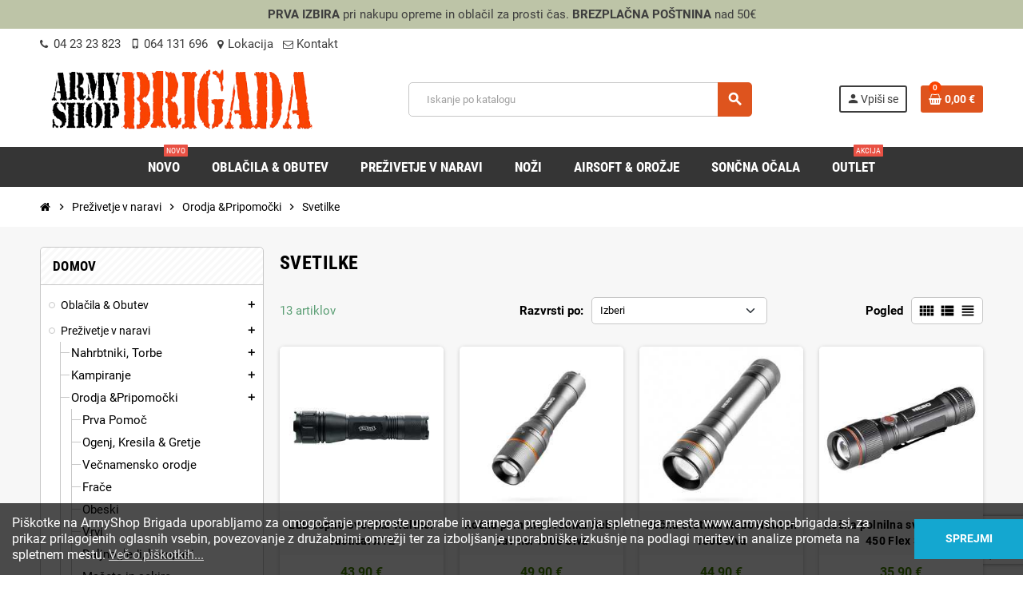

--- FILE ---
content_type: text/html; charset=utf-8
request_url: https://armyshop-brigada.si/21-svetilke
body_size: 24021
content:
<!doctype html><html lang="sl-SI"><head><meta charset="utf-8"><meta name="theme-color" content="#f9f2e8"><meta http-equiv="x-ua-compatible" content="ie=edge"><title>Svetilke</title><meta name="description" content="Kvalitetne ročne in čelne svetilke ter svetilke za kampiranje."><meta name="keywords" content="svetilka, čelna, ročna, lumen, vidljivost, za kampiranje, preživetje v naravi"><link rel="canonical" href="https://armyshop-brigada.si/21-svetilke"> <script type="application/ld+json">{
    "@context": "https://schema.org",
    "@type": "Organization",
    "name" : "ArmyShop Brigada",
          "logo": {
        "@type": "ImageObject",
        "url":"https://armyshop-brigada.si/img/logo-1683444363.jpg"
      },
        "url" : "https://armyshop-brigada.si/"
  }</script> <script type="application/ld+json">{
    "@context": "https://schema.org",
    "@type": "WebPage",
    "isPartOf": {
      "@type": "WebSite",
      "url":  "https://armyshop-brigada.si/",
      "name": "ArmyShop Brigada"
    },
    "name": "Svetilke",
    "url":  "https://armyshop-brigada.si/21-svetilke"
  }</script> <script type="application/ld+json">{
      "@context": "https://schema.org",
      "@type": "BreadcrumbList",
      "itemListElement": [
                  {
            "@type": "ListItem",
            "position": 1,
            "name": "Domov",
            "item": "https://armyshop-brigada.si/"
          },                  {
            "@type": "ListItem",
            "position": 2,
            "name": "Preživetje v naravi",
            "item": "https://armyshop-brigada.si/239-prezivetje-v-naravi"
          },                  {
            "@type": "ListItem",
            "position": 3,
            "name": "Orodja &amp;Pripomočki",
            "item": "https://armyshop-brigada.si/242-orodja-materiali"
          },                  {
            "@type": "ListItem",
            "position": 4,
            "name": "Svetilke",
            "item": "https://armyshop-brigada.si/21-svetilke"
          }              ]
    }</script> <script type="application/ld+json">{
    "@context": "https://schema.org",
    "@type": "ItemList",
    "itemListElement": [
              {
          "@type": "ListItem",
          "position": 1,
          "name": "LED žepna Svetilka Walther Tactical XT2",
          "url": "https://armyshop-brigada.si/svetilke/6151-led-zepna-svetilka-walther-tactical-xt2-.html"
        },              {
          "@type": "ListItem",
          "position": 2,
          "name": "Ročna polnilna svetilka Nebo Davinci 1000 Siva",
          "url": "https://armyshop-brigada.si/svetilke/6040-rocna-polnilna-svetilka-nebo-davinci-1000-siva.html"
        },              {
          "@type": "ListItem",
          "position": 3,
          "name": "Ročna svetilka Nebo Newton 1000 siva",
          "url": "https://armyshop-brigada.si/svetilke/5427-rocna-svetilka-nebo-newton-1000-siva.html"
        },              {
          "@type": "ListItem",
          "position": 4,
          "name": "Ročna polnilna svetilka Nebo 450 Flex Siva",
          "url": "https://armyshop-brigada.si/svetilke/6038--rocna-polnilna-svetilka-nebo-450-flex-siva.html"
        },              {
          "@type": "ListItem",
          "position": 5,
          "name": "Naglavna polnilna svetilka 100LUM MFH",
          "url": "https://armyshop-brigada.si/svetilke/5918-naglavna-svetilka-led-8.html"
        },              {
          "@type": "ListItem",
          "position": 6,
          "name": "Naglavna svetilka Ledlenser HF4R Core Črna",
          "url": "https://armyshop-brigada.si/svetilke/5913-naglavna-svetilka-ledlenser-hf4r-core-crna.html"
        },              {
          "@type": "ListItem",
          "position": 7,
          "name": "Ledlenser Kidled 2 Otroška naglavna svetilka",
          "url": "https://armyshop-brigada.si/svetilke/4690-ledlenser-kidled-2-otroska-naglavna-svetilka.html"
        },              {
          "@type": "ListItem",
          "position": 8,
          "name": "Svetilna palica Bela",
          "url": "https://armyshop-brigada.si/svetilke/5267-svetilna-palica-bela.html"
        },              {
          "@type": "ListItem",
          "position": 9,
          "name": "Svetilna palica Rdeča",
          "url": "https://armyshop-brigada.si/svetilke/385-svetilna-palica-rdeca.html"
        },              {
          "@type": "ListItem",
          "position": 10,
          "name": "Svetilna palica Rumena",
          "url": "https://armyshop-brigada.si/svetilke/389-svetilna-palica-rumena.html"
        },              {
          "@type": "ListItem",
          "position": 11,
          "name": "Svetilna palica Modra",
          "url": "https://armyshop-brigada.si/svetilke/386-svetilna-palica-modra.html"
        },              {
          "@type": "ListItem",
          "position": 12,
          "name": "Svetilna palica Zelena",
          "url": "https://armyshop-brigada.si/svetilke/388-svetilna-palica-zelena.html"
        },              {
          "@type": "ListItem",
          "position": 13,
          "name": "Svetilna palica Oranžna",
          "url": "https://armyshop-brigada.si/svetilke/5902-svetilna-palica-rumena.html"
        }          ]
  }</script> <meta property="og:title" content="Svetilke" /><meta property="og:description" content="Kvalitetne ročne in čelne svetilke ter svetilke za kampiranje." /><meta property="og:url" content="https://armyshop-brigada.si/21-svetilke" /><meta property="og:site_name" content="ArmyShop Brigada" /><meta property="og:type" content="website" /><meta name="viewport" content="width=device-width, initial-scale=1, shrink-to-fit=no, maximum-scale=5"><link rel="icon" type="image/vnd.microsoft.icon" href="https://armyshop-brigada.si/img/favicon.ico?1683444363"><link rel="shortcut icon" type="image/x-icon" href="https://armyshop-brigada.si/img/favicon.ico?1683444363"><link rel="preload" href="https://armyshop-brigada.si/themes/ZOneTheme/assets/fonts/cca377.woff" as="font" type="font/woff" crossorigin><link rel="preload" href="https://armyshop-brigada.si/themes/ZOneTheme/assets/fonts/b5a0a0.woff" as="font" type="font/woff" crossorigin><link rel="preload" href="https://armyshop-brigada.si/themes/ZOneTheme/assets/fonts/cff684.woff2" as="font" type="font/woff2" crossorigin><link rel="preload" href="https://armyshop-brigada.si/themes/ZOneTheme/assets/fonts/b1ea34.woff" as="font" type="font/woff" crossorigin><link rel="preload" href="https://armyshop-brigada.si/themes/ZOneTheme/assets/fonts/20fd17.woff2" as="font" type="font/woff2" crossorigin><link rel="preload" href="https://armyshop-brigada.si/themes/ZOneTheme/assets/fonts/63782d.woff" as="font" type="font/woff" crossorigin><link rel="preload" href="https://armyshop-brigada.si/themes/ZOneTheme/assets/fonts/657e60.woff" as="font" type="font/woff" crossorigin><link rel="stylesheet" href="https://armyshop-brigada.si/themes/ZOneTheme/assets/cache/theme-0542ac253.css" type="text/css" media="all"> <script type="text/javascript">var always_load_content = false;
        var blockwishlistController = "https:\/\/armyshop-brigada.si\/module\/blockwishlist\/action";
        var prestashop = {"cart":{"products":[],"totals":{"total":{"type":"total","label":"Cena skupaj","amount":0,"value":"0,00\u00a0\u20ac"},"total_including_tax":{"type":"total","label":"Za pla\u010dilo (brez DDV)","amount":0,"value":"0,00\u00a0\u20ac"},"total_excluding_tax":{"type":"total","label":"Za pla\u010dilo (brez DDV)","amount":0,"value":"0,00\u00a0\u20ac"}},"subtotals":{"products":{"type":"products","label":"Skupaj","amount":0,"value":"0,00\u00a0\u20ac"},"discounts":null,"shipping":{"type":"shipping","label":"Dostava","amount":0,"value":""},"tax":null},"products_count":0,"summary_string":"0 izdelkov","vouchers":{"allowed":1,"added":[]},"discounts":[],"minimalPurchase":8,"minimalPurchaseRequired":"Minimalni znesek naro\u010dila 8,00\u00a0\u20ac (brez ddv) je potreben za potrditev va\u0161ega naro\u010dila, trenutna vrednost nakup je 0,00\u00a0\u20ac (brez ddv.)."},"currency":{"id":3,"name":"Evro","iso_code":"EUR","iso_code_num":"978","sign":"\u20ac"},"customer":{"lastname":null,"firstname":null,"email":null,"birthday":null,"newsletter":null,"newsletter_date_add":null,"optin":null,"website":null,"company":null,"siret":null,"ape":null,"is_logged":false,"gender":{"type":null,"name":null},"addresses":[]},"country":{"id_zone":1,"id_currency":0,"call_prefix":386,"iso_code":"SI","active":"1","contains_states":"0","need_identification_number":"0","need_zip_code":"1","zip_code_format":"NNNN","display_tax_label":"1","name":"Slovenija","id":193},"language":{"name":"slovenski jezik (Slovene)","iso_code":"si","locale":"sl-SI","language_code":"sl-si","active":"1","is_rtl":"0","date_format_lite":"Y-m-d","date_format_full":"Y-m-d H:i:s","id":2},"page":{"title":"","canonical":"https:\/\/armyshop-brigada.si\/21-svetilke","meta":{"title":"Svetilke","description":"Kvalitetne ro\u010dne in \u010delne svetilke ter svetilke za kampiranje.","keywords":"svetilka, \u010delna, ro\u010dna, lumen, vidljivost, za kampiranje, pre\u017eivetje v naravi","robots":"index"},"page_name":"category","body_classes":{"lang-si":true,"lang-rtl":false,"country-SI":true,"currency-EUR":true,"layout-left-column":true,"page-category":true,"tax-display-enabled":true,"page-customer-account":false,"category-id-21":true,"category-Svetilke":true,"category-id-parent-242":true,"category-depth-level-4":true},"admin_notifications":[],"password-policy":{"feedbacks":{"0":"Zelo \u0161ibko","1":"\u0160ibko","2":"Povpre\u010dno","3":"Mo\u010dno","4":"Zelo mo\u010dno","Straight rows of keys are easy to guess":"Vodoravno zaporedje tipk je enostavno uganiti","Short keyboard patterns are easy to guess":"Kratke vzorce tipkovnice je enostavno uganiti","Use a longer keyboard pattern with more turns":"Uporabite dalj\u0161i vzorec tipkovnice z ve\u010d zavoji","Repeats like \"aaa\" are easy to guess":"Ponavljanja kot je \"aaa\", je enostavno uganiti","Repeats like \"abcabcabc\" are only slightly harder to guess than \"abc\"":"Ponavljanja, kot je \"abcabcabc\", je le nekoliko te\u017eje uganiti kot \"abc\"","Sequences like abc or 6543 are easy to guess":"Sequences like \"abc\" or \"6543\" are easy to guess","Recent years are easy to guess":"Zadnja leta je enostavno uganiti","Dates are often easy to guess":"Datume je pogosto enostavno uganiti","This is a top-10 common password":"To je top 10 najpogostej\u0161ih gesel","This is a top-100 common password":"To je top 100 najpogostej\u0161ih gesel","This is a very common password":"To je zelo pogosto geslo","This is similar to a commonly used password":"To je podobno pogosto uporabljenemu geslu","A word by itself is easy to guess":"Besedo samo po sebi je enostavno uganiti","Names and surnames by themselves are easy to guess":"Imena in priimke je enostavno uganiti","Common names and surnames are easy to guess":"Obi\u010dajna imena in priimke je enostavno uganiti","Use a few words, avoid common phrases":"Uporabite nekaj besed, izogibajte se pogostim stavkom","No need for symbols, digits, or uppercase letters":"Ni potrebe za simboli, \u0161tevilkam ali velikimi \u010drkami","Avoid repeated words and characters":"Izogibajte se ponavljajo\u010dim se besedam in znakom","Avoid sequences":"Izogibajte se zaporedjem","Avoid recent years":"Izogibajte se zadnjim letom","Avoid years that are associated with you":"Izogibajte se letom, ki so povezana z vami","Avoid dates and years that are associated with you":"Avoid dates and years that are associated with you","Capitalization doesn't help very much":"Capitalization doesn't help very much","All-uppercase is almost as easy to guess as all-lowercase":"All-uppercase is almost as easy to guess as all-lowercase","Reversed words aren't much harder to guess":"Reversed words aren't much harder to guess","Predictable substitutions like '@' instead of 'a' don't help very much":"Predictable substitutions like \"@\" instead of \"a\" don't help very much","Add another word or two. Uncommon words are better.":"Add another word or two. Uncommon words are better."}}},"shop":{"name":"ArmyShop Brigada","logo":"https:\/\/armyshop-brigada.si\/img\/logo-1683444363.jpg","stores_icon":"https:\/\/armyshop-brigada.si\/img\/logo_stores.png","favicon":"https:\/\/armyshop-brigada.si\/img\/favicon.ico"},"core_js_public_path":"\/themes\/","urls":{"base_url":"https:\/\/armyshop-brigada.si\/","current_url":"https:\/\/armyshop-brigada.si\/21-svetilke","shop_domain_url":"https:\/\/armyshop-brigada.si","img_ps_url":"https:\/\/armyshop-brigada.si\/img\/","img_cat_url":"https:\/\/armyshop-brigada.si\/img\/c\/","img_lang_url":"https:\/\/armyshop-brigada.si\/img\/l\/","img_prod_url":"https:\/\/armyshop-brigada.si\/img\/p\/","img_manu_url":"https:\/\/armyshop-brigada.si\/img\/m\/","img_sup_url":"https:\/\/armyshop-brigada.si\/img\/su\/","img_ship_url":"https:\/\/armyshop-brigada.si\/img\/s\/","img_store_url":"https:\/\/armyshop-brigada.si\/img\/st\/","img_col_url":"https:\/\/armyshop-brigada.si\/img\/co\/","img_url":"https:\/\/armyshop-brigada.si\/themes\/ZOneTheme\/assets\/img\/","css_url":"https:\/\/armyshop-brigada.si\/themes\/ZOneTheme\/assets\/css\/","js_url":"https:\/\/armyshop-brigada.si\/themes\/ZOneTheme\/assets\/js\/","pic_url":"https:\/\/armyshop-brigada.si\/upload\/","theme_assets":"https:\/\/armyshop-brigada.si\/themes\/ZOneTheme\/assets\/","theme_dir":"https:\/\/armyshop-brigada.si\/themes\/ZOneTheme\/","pages":{"address":"https:\/\/armyshop-brigada.si\/naslov","addresses":"https:\/\/armyshop-brigada.si\/naslovi","authentication":"https:\/\/armyshop-brigada.si\/prijava","manufacturer":"https:\/\/armyshop-brigada.si\/znamke","cart":"https:\/\/armyshop-brigada.si\/kosarica","category":"https:\/\/armyshop-brigada.si\/index.php?controller=category","cms":"https:\/\/armyshop-brigada.si\/index.php?controller=cms","contact":"https:\/\/armyshop-brigada.si\/kontakt","discount":"https:\/\/armyshop-brigada.si\/moji-kuponi","guest_tracking":"https:\/\/armyshop-brigada.si\/sledenje-gost","history":"https:\/\/armyshop-brigada.si\/zgodovina-narocil","identity":"https:\/\/armyshop-brigada.si\/identiteta","index":"https:\/\/armyshop-brigada.si\/","my_account":"https:\/\/armyshop-brigada.si\/moj-racun","order_confirmation":"https:\/\/armyshop-brigada.si\/potrditev-narocila","order_detail":"https:\/\/armyshop-brigada.si\/index.php?controller=order-detail","order_follow":"https:\/\/armyshop-brigada.si\/sledenje-narocilu","order":"https:\/\/armyshop-brigada.si\/narocilo","order_return":"https:\/\/armyshop-brigada.si\/index.php?controller=order-return","order_slip":"https:\/\/armyshop-brigada.si\/dobropis","pagenotfound":"https:\/\/armyshop-brigada.si\/napaka-404","password":"https:\/\/armyshop-brigada.si\/ponastavitev-gesla","pdf_invoice":"https:\/\/armyshop-brigada.si\/index.php?controller=pdf-invoice","pdf_order_return":"https:\/\/armyshop-brigada.si\/index.php?controller=pdf-order-return","pdf_order_slip":"https:\/\/armyshop-brigada.si\/index.php?controller=pdf-order-slip","prices_drop":"https:\/\/armyshop-brigada.si\/znizane-cene","product":"https:\/\/armyshop-brigada.si\/index.php?controller=product","registration":"https:\/\/armyshop-brigada.si\/index.php?controller=registration","search":"https:\/\/armyshop-brigada.si\/iskanje","sitemap":"https:\/\/armyshop-brigada.si\/zemljevid-strani","stores":"https:\/\/armyshop-brigada.si\/trgovine","supplier":"https:\/\/armyshop-brigada.si\/dobavitelj","new_products":"https:\/\/armyshop-brigada.si\/novi-artikli","brands":"https:\/\/armyshop-brigada.si\/znamke","register":"https:\/\/armyshop-brigada.si\/index.php?controller=registration","order_login":"https:\/\/armyshop-brigada.si\/narocilo?login=1"},"alternative_langs":[],"actions":{"logout":"https:\/\/armyshop-brigada.si\/?mylogout="},"no_picture_image":{"bySize":{"cart_default":{"url":"https:\/\/armyshop-brigada.si\/img\/p\/si-default-cart_default.jpg","width":90,"height":90},"small_default":{"url":"https:\/\/armyshop-brigada.si\/img\/p\/si-default-small_default.jpg","width":90,"height":90},"home_default":{"url":"https:\/\/armyshop-brigada.si\/img\/p\/si-default-home_default.jpg","width":280,"height":280},"medium_default":{"url":"https:\/\/armyshop-brigada.si\/img\/p\/si-default-medium_default.jpg","width":450,"height":450},"large_default":{"url":"https:\/\/armyshop-brigada.si\/img\/p\/si-default-large_default.jpg","width":800,"height":800}},"small":{"url":"https:\/\/armyshop-brigada.si\/img\/p\/si-default-cart_default.jpg","width":90,"height":90},"medium":{"url":"https:\/\/armyshop-brigada.si\/img\/p\/si-default-home_default.jpg","width":280,"height":280},"large":{"url":"https:\/\/armyshop-brigada.si\/img\/p\/si-default-large_default.jpg","width":800,"height":800},"legend":""}},"configuration":{"display_taxes_label":true,"display_prices_tax_incl":true,"is_catalog":false,"show_prices":true,"opt_in":{"partner":false},"quantity_discount":{"type":"price","label":"Cena artikla"},"voucher_enabled":1,"return_enabled":0},"field_required":[],"breadcrumb":{"links":[{"title":"Domov","url":"https:\/\/armyshop-brigada.si\/"},{"title":"Pre\u017eivetje v naravi","url":"https:\/\/armyshop-brigada.si\/239-prezivetje-v-naravi"},{"title":"Orodja &Pripomo\u010dki","url":"https:\/\/armyshop-brigada.si\/242-orodja-materiali"},{"title":"Svetilke","url":"https:\/\/armyshop-brigada.si\/21-svetilke"}],"count":4},"link":{"protocol_link":"https:\/\/","protocol_content":"https:\/\/"},"time":1769213992,"static_token":"06827a53aa5a8fc2578e52cab8ae77e4","token":"7b3a0e2dc28057b70184c411c60b21fa","debug":false,"modules":{"zonethememanager":{"progress_bar":0,"boxed_layout":false,"lazy_loading":true,"sidebar_cart":1,"sidebar_navigation":0,"product_countdown":0,"svg_logo":false,"svg_width":"150px","sticky_menu":1,"sticky_mobile":0,"mobile_megamenu":false,"product_quickview":1,"product_addtocart":1,"product_details":1,"product_grid_columns":4,"body_classes":"background-for-title no-customer-address pg-bnl","is_mobile":false,"product_grid_desc":"","product_grid_available":0,"product_grid_colors":0,"cat_image":1,"cat_description":1,"cat_expand_desc":1,"cat_subcategories":1,"cat_default_view":"grid","product_info_layout":"tabs","product_qty_add_inline":false,"product_actions_position":false,"product_image_zoom":1,"product_attr_combinations":false,"product_attr_swatches":true,"product_attr_default":false,"checkout_login_first":0,"is_quickview":false,"ps_legalcompliance_spl":false,"enabled_pm_advancedsearch4":false,"psDimensionUnit":"cm","assetsFonts":"https:\/\/armyshop-brigada.si\/themes\/ZOneTheme\/assets\/fonts\/"}}};
        var productsAlreadyTagged = [];
        var psemailsubscription_subscription = "https:\/\/armyshop-brigada.si\/narocilo-na-novice";
        var psr_icon_color = "#353535";
        var removeFromWishlistUrl = "https:\/\/armyshop-brigada.si\/module\/blockwishlist\/action?action=deleteProductFromWishlist";
        var ssIsCeInstalled = false;
        var ss_link_image_webp = "https:\/\/armyshop-brigada.si\/modules\/ets_superspeed\/views\/img\/en.webp";
        var varBreadcrumbLinks = ["https:\/\/armyshop-brigada.si\/","https:\/\/armyshop-brigada.si\/239-prezivetje-v-naravi","https:\/\/armyshop-brigada.si\/242-orodja-materiali","https:\/\/armyshop-brigada.si\/21-svetilke"];
        var varCategoryTreeController = "https:\/\/armyshop-brigada.si\/module\/zonethememanager\/categoryTree";
        var varGetFinalDateController = "https:\/\/armyshop-brigada.si\/module\/zonethememanager\/getFinalDate";
        var varGetFinalDateMiniatureController = "https:\/\/armyshop-brigada.si\/module\/zonethememanager\/getFinalDateMiniature";
        var varMenuDropdownContentController = "https:\/\/armyshop-brigada.si\/module\/zonemegamenu\/menuDropdownContent";
        var varPSAjaxCart = 1;
        var varProductCommentGradeController = "https:\/\/armyshop-brigada.si\/module\/zonethememanager\/CommentGrade";
        var wishlistAddProductToCartUrl = "https:\/\/armyshop-brigada.si\/module\/blockwishlist\/action?action=addProductToCart";
        var wishlistUrl = "https:\/\/armyshop-brigada.si\/module\/blockwishlist\/view";</script> <script type="text/javascript">var sp_link_base ='https://armyshop-brigada.si';</script> <style></style> <script type="text/javascript">function renderDataAjax(jsonData)
{
    for (var key in jsonData) {
	    if(key=='java_script')
        {
            $('body').append(jsonData[key]);
        }
        else
            if($('#ets_speed_dy_'+key).length)
            {
                if($('#ets_speed_dy_'+key+' #layer_cart').length)
                {
                    $('#ets_speed_dy_'+key).before($('#ets_speed_dy_'+key+' #layer_cart').clone());
                    $('#ets_speed_dy_'+key+' #layer_cart').remove();
                    $('#layer_cart').before('<div class="layer_cart_overlay"></div>');
                }
                $('.ets_speed_dynamic_hook[id="ets_speed_dy_'+key+'"]').replaceWith(jsonData[key]);
            }
              
    }
    if($('#header .shopping_cart').length && $('#header .cart_block').length)
    {
        var shopping_cart = new HoverWatcher('#header .shopping_cart');
        var cart_block = new HoverWatcher('#header .cart_block');
        $("#header .shopping_cart a:first").hover(
    		function(){
    			if (ajaxCart.nb_total_products > 0 || parseInt($('.ajax_cart_quantity').html()) > 0)
    				$("#header .cart_block").stop(true, true).slideDown(450);
    		},
    		function(){
    			setTimeout(function(){
    				if (!shopping_cart.isHoveringOver() && !cart_block.isHoveringOver())
    					$("#header .cart_block").stop(true, true).slideUp(450);
    			}, 200);
    		}
    	);
    }
    if(typeof jsonData.custom_js!== undefined && jsonData.custom_js)
        $('head').append('<script src="'+sp_link_base+'/modules/ets_superspeed/views/js/script_custom.js">');
}</script> <style>.layered_filter_ul .radio,.layered_filter_ul .checkbox {
    display: inline-block;
}
.ets_speed_dynamic_hook .cart-products-count{
    display:none!important;
}
.ets_speed_dynamic_hook .ajax_cart_quantity ,.ets_speed_dynamic_hook .ajax_cart_product_txt,.ets_speed_dynamic_hook .ajax_cart_product_txt_s{
    display:none!important;
}
.ets_speed_dynamic_hook .shopping_cart > a:first-child:after {
    display:none!important;
}</style><script async src="https://www.googletagmanager.com/gtag/js?id=G-F6GE664EC4"></script> <script>window.dataLayer = window.dataLayer || [];
  function gtag(){dataLayer.push(arguments);}
  gtag('js', new Date());
  gtag(
    'config',
    'G-F6GE664EC4',
    {
      'debug_mode':false
                      }
  );</script> <style type="text/css">pre, .form-control, .form-control:focus, .input-group-text, .custom-select, .custom-file-label, .custom-file-label:after, body, .btn-teriary, .btn.btn-teriary, .ui-autocomplete.ui-menu .ui-menu-item a, .dropdown select, .dropdown-item, .anav-top, .aone-popupnewsletter {color: #000000} select.form-control:focus::-ms-value, .custom-select:focus::-ms-value {color: #000000} h1, h2, h3, h4, h5, h6, .h1, .h2, .h3, .h4, .h5, .h6, .title-block, .column-title, .typo .column-title, .column-title a, .typo .column-title a, .page-heading, .page-subheading, .nav-tabs .nav-item .nav-link.active:focus, .nav-tabs .nav-item .nav-link.active:hover, .aone-tabs .dot-line-tabs .dot-line, label, .label, .nav-item .nav-link, .nav-item .nav-link.active, .product-name, .product-accordions .panel .panel-heading .panel-title a, .anav-top .amenu-link, #footer .footer-main .h4, .banner1 span:not(.btn) {color: #000000} a:hover, .btn-link:hover, .page-link:hover, .btn-teriary:hover, .btn.btn-teriary:hover, .ui-autocomplete.ui-menu .ui-menu-item .ui-state-focus, .ui-autocomplete.ui-menu .ui-menu-item .ui-state-hover, .dropdown .expand-more:hover, .dropdown a.expand-more:hover, .dropdown-item:hover, .dropdown-item:focus, .checkout-step-order .step-part .edit, .checkout-step-order .step-part.current .part-icon, .checkout-step-order .step-part.current.reachable.complete .part-icon, .page-my-account #content .links a:hover, .active-filters .filter-block .material-icons, .product-price, .price-total, .product-name a:hover, a.product-name:hover, .product-list .product-miniature .grid-hover-btn a, .product-list .product-miniature .grid-hover-btn button, .wishlist-button-add.wishlist-button-product, .main-product-details .product-cover .layer .zoom-in, #product-modal .arrows, .cart-items-review .product-line-grid .product-prices .qty, .st-menu-close:hover, .aone-slideshow .nivoSlider .nivo-directionNav .nivo-prevNav, .aone-slideshow .nivoSlider .nivo-directionNav .nivo-nextNav, #header .left-nav-trigger .left-nav-icon:hover, .feature a:hover, .feature2 .material-icons, .feature2 .fa, .icon-link:hover {color: #FA4301} .custom-checkbox input[type="checkbox"]:hover + .check-shape, .custom-radio input[type="radio"]:hover + .check-shape, .custom-checkbox input[type="checkbox"]:checked + .check-shape, .custom-radio input[type="radio"]:checked + .check-shape, .custom-checkbox .check-shape.color .check-circle, .custom-radio .check-shape.color .check-circle, .category-tree > ul > li > a:hover:before, .main-product-details .product-images li.thumb-container .thumb.selected, .product-swatches .swatches-list > li.selected > span.color .check-circle, #product-modal .product-images img.selected, .anav-top .acategory-content .category-subs li a:hover:before, .aone-slideshow .nivoSlider .nivo-controlNav a.active, .banner2 a:before {border-color: #FA4301} .custom-checkbox input[type="checkbox"]:checked + .check-shape, .custom-radio input[type="radio"]:checked + .check-shape, .category-tree > ul > li > a:hover:before, .discount-percentage, .discount-amount, .product-flags .product-flag.discount span, .product-flags .product-flag.on-sale span, .add-to-cart.added:after, .main-product-details .scroll-box-arrows .left, .main-product-details .scroll-box-arrows .right, .cart-preview .cart-header .cart-products-count, .slick-prev, .slick-next, .slick-dots li button, .anav-top .acategory-content .category-subs li a:hover:before, .aone-slideshow .nivoSlider .nivo-controlNav a, .aone-popupnewsletter button.close, #header .sticky-icon-cart .cart-products-count, #scrollTopButton .scroll-button, .typoImageSlider .scrollArrows .left, .typoImageSlider .scrollArrows .right {background-color: #FA4301} .header-banner, .header-nav, .main-header, .checkout-header-right {color: #3d3d3d} .header-banner a:hover, .header-nav a:not(.dropdown-item):hover, .main-header a:not(.dropdown-item):hover, .header-nav .dropdown .expand-more:hover, .checkout-header-right a:not(.dropdown-item):hover {color: #FA4301} #header .header-bottom, #mobile-amegamenu {background-color: #353535} .anav-top .amenu-link {color: #ffffff} .anav-mobile .amenu-link .mobile-toggle-plus .caret-down-icon {border-top-color: #ffffff} .anav-mobile .amenu-link .mobile-toggle-plus .caret-down-icon {border-bottom-color: #ffffff} .anav-top .amenu-item:hover .amenu-link, .anav-top .amenu-link:hover {color: #000000} .anav-top .acategory-content .category-title, .anav-top .aproduct-content .product-name, .anav-top .amanufacturer-content .brand-name {color: #353535} .anav-top .adropdown a:hover, .anav-top .acategory-content .category-title a:hover, .anav-top .aproduct-content .product-name a:hover, .anav-top .amanufacturer-content .brand-name a:hover {color: #353535} .anav-top .acategory-content .category-subs li a:hover:before {border-color: #353535} .anav-top .acategory-content .category-subs li a:hover:before {background-color: #353535} #footer a:hover {color: #FA4301} .icon-link:hover, .checkout-step-order .step-part .edit, .active-filters .filter-block .material-icons, .product-list .product-miniature .grid-hover-btn a, .product-list .product-miniature .grid-hover-btn button, .wishlist-button-add.wishlist-button-product, .main-product-details .product-cover .layer .zoom-in, #product-modal .arrows, .st-menu-close:hover, .aone-slideshow .nivoSlider .nivo-directionNav .nivo-prevNav, .aone-slideshow .nivoSlider .nivo-directionNav .nivo-nextNav {color: #de541e} .add-to-cart.added:after, .main-product-details .scroll-box-arrows .left, .main-product-details .scroll-box-arrows .right, .slick-prev, .slick-next, .slick-dots li button, .aone-slideshow .nivoSlider .nivo-controlNav a, .aone-popupnewsletter button.close, #scrollTopButton .scroll-button, .typoImageSlider .scrollArrows .left, .typoImageSlider .scrollArrows .right {background-color: #de541e} .aone-slideshow .nivoSlider .nivo-controlNav a.active {border-color: #de541e} .btn-primary, .btn-primary.disabled, .btn-primary:disabled, .btn.btn-primary, .btn.btn-primary.disabled, .btn.btn-primary:disabled, .add-to-cart, .add-to-cart.disabled, .add-to-cart:disabled, #header .mobile-header-version .mobile-menu-icon {background-color: #de541e} .btn-primary, .btn-primary.disabled, .btn-primary:disabled {border-color: #de541e} .btn-primary:hover, .btn-primary:focus, .btn.btn-primary:hover, .btn-primary:not(:disabled):not(.disabled):active, .btn-primary:not(:disabled):not(.disabled).active, .btn.btn-primary:not(:disabled):not(.disabled):active, .btn.btn-primary:not(:disabled):not(.disabled).active, .add-to-cart:hover, .add-to-cart:not(:disabled):not(.disabled):active, .add-to-cart:not(:disabled):not(.disabled).active {background-color: #b14318} h1, h2, h3, h4, h5, h6, .h1, .h2, .h3, .h4, .h5, .h6, .title-block, .column-title, .typo .column-title, .column-title a, .typo .column-title a, .page-heading, .page-subheading, .nav-tabs .nav-item .nav-link.active:focus, .nav-tabs .nav-item .nav-link.active:hover, .nav-item .nav-link, .nav-item .nav-link.active, .product-accordions .panel .panel-heading .panel-title a, .banner1 span:not(.btn) {color: #000} .background-for-title .title-block, .background-for-title .column-title, .background-for-title .column-title a, .background-for-title .typo .column-title, .background-for-title .aone-tabs .nav-tabs .nav-item .nav-link, .background-for-title .product-tabs .nav-tabs .nav-item .nav-link, .background-for-title .product-accordions .panel .panel-heading a, .background-for-title .st-menu-title, .background-for-title .cart-preview .cart-title {color: #000} .product-name a:hover, a.product-name:hover {color: #FA4301} .product-price, .price-total {color: #458600} body {font-size: 15px}</style><style type="text/css">/* #header .header-logo .logo {
  max-height: 73px;
}
 */

.product-list .grid .product-miniature .product-container {
  height: 100%;
  display: flex;
  flex-direction: column;
}
.product-list .grid .product-miniature .first-block {
  flex: none;
}
.product-list .grid .product-miniature .second-third-block {
  flex: 1;
  display: flex;
  flex-direction: column;
}
.product-list .grid .product-miniature .second-third-block .third-block {
  flex: none;
}
.product-list .grid .product-miniature .second-third-block .second-block {
  flex: 1;
}

/*Prekopirano iz 1.7.8.11 */

.product-list .grid .product-miniature .product-name a {
  height: 40px;
  overflow: hidden;
}
.subcategory-miniature .subcategory-name {
    font-size: 1.4em;
}
@media (min-width: 1440px) {
.container {
 max-width: 1360px;
}
.social-sharing>ul {
    justify-content: center;
}
.check-shape, .custom-radio .check-shape {
    background-color: #fff;
    border: 2px solid #FA4C01;
    display: block;
    height: 16px;
    width: 16px;
}


.alert-info {
    background-color: #3D3D3D;
    border-color: #3D3D3D;
    color: #FFF;
}

#order-summary-content {
    border: 3px solid #3D3D3D;
    margin-top: 32px;
    overflow: hidden;
    padding: 0 2% 20px;
} 

/* Style the conditions-to-approve form */
#conditions-to-approve {
    border: 2px solid #ff6600; /* Custom border color to make it stand out */
    background-color: #fef3e7; /* Light background color for emphasis */
    padding: 15px; /* Add padding inside the form */
    border-radius: 8px; /* Rounded corners for a modern look */
    margin-bottom: 20px; /* Add spacing below the section */
}

/* Style the checkbox itself */
#conditions-to-approve input[type="checkbox"] {
    width: 18px; /* Adjust checkbox size */
    height: 18px;
    margin-right: 8px; /* Space between checkbox and label */
    vertical-align: middle; /* Align the checkbox to the middle of text */
}

/* Style the label to make it more noticeable */
#conditions-to-approve .js-terms {
    font-size: 15px; /* Adjust font size slightly larger */
    font-weight: bold; /* Make the terms text bold */
    color: #333; /* Darker color for better readability */
    cursor: pointer; /* Change cursor to pointer when hovering */
}

/* Optional: Add hover effect for label */
#conditions-to-approve .js-terms:hover {
    text-decoration: underline; /* Underline text on hover for emphasis */
}

/* Style the entire list for better spacing */
#conditions-to-approve ul li {
    margin-bottom: 10px; /* Add spacing between list items */
}

/* ODZIVNI VIDEO – Popravek za Z.One temo (velja globalno) */
#product-description iframe,
#tab-description iframe,
.product-description iframe,
.rte iframe,
.product-information .tabs iframe,
#product-description video,
#tab-description video,
.product-description video,
.rte video,
.product-information .tabs video {
  width: 100% !important;
  max-width: 100% !important;
  height: auto !important;
  display: block;
  margin: 12px auto;
  border: 0;
  aspect-ratio: 16 / 9;
}

/* Wrapper ohrani razmerje in centriranje */
.video-embed {
  position: relative;
  width: 100%;
  max-width: 100%;
  margin: 12px auto;
}
.video-embed::before {
  content: "";
  display: block;
  padding-top: 56.25%; /* 16:9 razmerje */
}
.video-embed > iframe,
.video-embed > video {
  position: absolute;
  inset: 0;
  width: 100% !important;
  height: 100% !important;
  border: 0;
  object-fit: cover; /* če želiš ohraniti celoten kader, zamenjaj z contain */
}

/* Prebije vse fiksne širine, ki jih doda TinyMCE (npr. width:1200px) */
#product-description [style*="width:"],
#tab-description [style*="width:"],
.product-description [style*="width:"],
.rte [style*="width:"] {
  max-width: 100% !important;
  width: 100% !important;
}

/* DOPOLNITEV – popravki videov za Z.One temo */
.video-embed > video,
.video-embed > iframe {
  object-fit: contain; /* prej je bilo cover – zdaj ohrani cel kader */
}

/* Omeji širino na desktopu, da ni video prevelik */
@media (min-width: 992px) {
  .video-embed {
    max-width: 900px; /* po želji lahko spremeniš npr. 800 ali 1000 */
  }
}

/* Če TinyMCE doda atribute width/height, jih prepiši */
.rte video[width], .rte video[height],
.rte iframe[width], .rte iframe[height] {
  width: 100% !important;
  height: auto !important;
}

/* --- Anti-razteg za dolg opis (popravi tabele/div-e z inline width) --- */
#product-description, .product-description, .rte {
  overflow-x: hidden;
}
#product-description *, .product-description *, .rte * {
  box-sizing: border-box;
}

/* Prebij VSE inline širine/min-širine v opisu */
#product-description [style*="width:"],
.product-description [style*="width:"],
.rte [style*="width:"],
#product-description [style*="min-width:"],
.product-description [style*="min-width:"],
.rte [style*="min-width:"] {
  max-width: 100% !important;
  width: 100% !important;
  min-width: 0 !important;
}

/* Tabele v opisu naj se prilagodijo */
.rte table { width: 100% !important; table-layout: fixed; }
.rte td, .rte th { word-break: break-word; }

/* Video še enkrat na sigurno */
.rte iframe, .rte video,
#product-description iframe, #product-description video {
  width: 100% !important;
  max-width: 100% !important;
  height: auto !important;
}

/* Desktop: omeji širino videa, da ni prevelik */
@media (min-width: 992px) {
  .product-description .video-embed, #product-description .video-embed, .rte .video-embed {
    max-width: 900px;   /* po želji: 800–1000px */
    margin-left: aut</style></head><body id="category" class="st-wrapper lang-si country-si currency-eur layout-left-column page-category tax-display-enabled category-id-21 category-svetilke category-id-parent-242 category-depth-level-4 background-for-title no-customer-address pg-bnl " ><main id="page" class="st-pusher "><header id="header"><div class="desktop-header-version"><div class="header-banner clearfix"><div class="header-event-banner" style="background-color: #BDC4A7;"><div class="container"><div class="header-event-banner-wrapper"><p><strong>PRVA IZBIRA</strong> pri nakupu opreme in oblačil za prosti čas. <b>BREZPLAČNA POŠTNINA</b>&nbsp;nad 50€</p></div></div></div></div><div class="header-nav clearfix"><div class="container"><div class="header-nav-wrapper d-flex align-items-center justify-content-between"><div class="left-nav d-flex"><div class="header-phone js-header-phone-source"><ul><li><i class="fa fa-phone"></i> 04 23 23 823</li><li><i class="material-icons">phone_iphone</i> 064 131 696</li><li><a href="/trgovine"><i class="fa fa-map-marker"></i>Lokacija</a></li><li><a href="https://armyshop-brigada.si/kontakt"><i class="fa fa-envelope-o"></i> Kontakt</a></li></ul></div></div><div class="right-nav d-flex"></div></div></div></div><div class="main-header clearfix"><div class="container"><div class="header-wrapper d-flex align-items-center"><div class="header-logo"> <a href="https://armyshop-brigada.si/" title="ArmyShop Brigada"> <img class="logo" src="https://armyshop-brigada.si/img/logo-1683444363.jpg" alt="ArmyShop Brigada" width="528" height="150"> </a></div><div class="header-right"><div class="display-top align-items-center d-flex flex-wrap flex-lg-nowrap justify-content-end"><div class="searchbar-wrapper"><div id="search_widget" class="js-search-source" data-search-controller-url="//armyshop-brigada.si/iskanje"><div class="search-widget ui-front"><form method="get" action="//armyshop-brigada.si/iskanje"> <input type="hidden" name="controller" value="search"> <input class="form-control" type="text" name="s" value="" placeholder="Iskanje po katalogu" aria-label="Iskanje"> <button type="submit" class="btn-primary"> <i class="material-icons search">search</i> </button></form></div></div></div><div class="customer-signin-module"><div class="user-info"><div class="js-account-source"><ul><li><div class="account-link"> <a href="https://armyshop-brigada.si/prijava" title="Prijavite se v vaš uporabniški račun" rel="nofollow" > <i class="material-icons">person</i><span>Vpiši se</span> </a></div></li></ul></div></div></div><div class="shopping-cart-module"><div class="blockcart cart-preview" data-refresh-url="//armyshop-brigada.si/module/ps_shoppingcart/ajax" data-sidebar-cart-trigger><ul class="cart-header"><li data-header-cart-source> <a href="//armyshop-brigada.si/kosarica?action=show" class="cart-link btn-primary" rel="nofollow" aria-label="Povezava nakupovalnega vozička, ki vsebuje 0 izdelek(e)"> <span class="cart-design"><i class="fa fa-shopping-basket" aria-hidden="true"></i><span class="cart-products-count">0</span></span> <span class="cart-total-value">0,00&nbsp;€</span> </a></li></ul><div class="cart-dropdown" data-shopping-cart-source><div class="cart-dropdown-wrapper"><div class="cart-title h4">Košarica</div><div class="no-items"> V vaši košarici ni več izdelkov</div></div><div class="js-cart-update-quantity page-loading-overlay cart-overview-loading"><div class="page-loading-backdrop d-flex align-items-center justify-content-center"> <span class="uil-spin-css"><span><span></span></span><span><span></span></span><span><span></span></span><span><span></span></span><span><span></span></span><span><span></span></span><span><span></span></span><span><span></span></span></span></div></div></div></div></div></div></div></div></div></div><div class="header-bottom clearfix"><div class="header-main-menu" id="header-main-menu" data-sticky-menu><div class="container"><div class="header-main-menu-wrapper"><div class="sticky-icon-cart" data-sticky-cart data-sidebar-cart-trigger></div><div id="amegamenu" class=""><ul class="anav-top js-ajax-mega-menu"><li class="amenu-item " data-id-menu="9"> <a href="/novi-artikli" class="amenu-link" > <span>Novo</span> <sup style="background-color:#e95144;">Novo</sup> </a></li><li class="amenu-item plex " data-id-menu="10"> <a href="https://armyshop-brigada.si/12-oblacila-obutev" class="amenu-link" > <span>Oblačila &amp; Obutev</span> </a><div class="adropdown adrd4"><div class="js-dropdown-content" data-id-menu="10"></div></div></li><li class="amenu-item plex " data-id-menu="11"> <a href="https://armyshop-brigada.si/239-prezivetje-v-naravi" class="amenu-link" > <span>Preživetje v naravi</span> </a><div class="adropdown adrd4"><div class="js-dropdown-content" data-id-menu="11"></div></div></li><li class="amenu-item plex " data-id-menu="12"> <a href="https://armyshop-brigada.si/20-nozi" class="amenu-link" > <span>Noži</span> </a><div class="adropdown adrd3"><div class="js-dropdown-content" data-id-menu="12"></div></div></li><li class="amenu-item plex " data-id-menu="13"> <a href="https://armyshop-brigada.si/238-airsoft-orozje" class="amenu-link" > <span>Airsoft &amp; Orožje</span> </a><div class="adropdown adrd5"><div class="js-dropdown-content" data-id-menu="13"></div></div></li><li class="amenu-item " data-id-menu="14"> <a href="https://armyshop-brigada.si/174-soncna-ocala" class="amenu-link" > <span>Sončna Očala</span> </a></li><li class="amenu-item " data-id-menu="15"> <a href="https://armyshop-brigada.si/172-outlet" class="amenu-link" > <span>Outlet</span> <sup style="background-color:#e95144;">Akcija</sup> </a></li></ul></div></div></div></div></div></div> </header><section id="wrapper"> <nav class="breadcrumb-wrapper "><div class="container"><ol class="breadcrumb" data-depth="4"><li class="breadcrumb-item"> <a href="https://armyshop-brigada.si/" class="item-name"> <i class="fa fa-home home" aria-hidden="true"></i> <span>Domov</span> </a></li><li class="breadcrumb-item"> <span class="separator material-icons">chevron_right</span> <a href="https://armyshop-brigada.si/239-prezivetje-v-naravi" class="item-name"> <span>Preživetje v naravi</span> </a></li><li class="breadcrumb-item"> <span class="separator material-icons">chevron_right</span> <a href="https://armyshop-brigada.si/242-orodja-materiali" class="item-name"> <span>Orodja &amp;Pripomočki</span> </a></li><li class="breadcrumb-item"> <span class="separator material-icons">chevron_right</span> <span class="item-name">Svetilke</span></li></ol></div> </nav> <aside id="notifications"><div class="notifications-container container"></div> </aside><div class="main-content"><div class="container"><div class="row "><div id="left-column" class="sidebar-column col-12 col-md-4 col-lg-3"><div class="column-wrapper"><div class="left-categories column-block md-bottom"><p class="column-title">Domov</p><div class="category-tree js-category-tree"><ul><li data-depth="0"><a href="https://armyshop-brigada.si/12-oblacila-obutev" title="Oblačila &amp; Obutev" data-category-id="12"><span>Oblačila &amp; Obutev</span></a><div data-bs-toggle="collapse" data-bs-target="#exCollapsingNavbar12"><i class="material-icons collapse-icon add">add</i><i class="material-icons collapse-icon remove">remove</i></div><div class="category-sub-menu collapse" id="exCollapsingNavbar12"><ul><li data-depth="1"><a href="https://armyshop-brigada.si/224-moska" title="Moška" data-category-id="224"><span>Moška</span></a><div data-bs-toggle="collapse" data-bs-target="#exCollapsingNavbar224"><i class="material-icons collapse-icon add">add</i><i class="material-icons collapse-icon remove">remove</i></div><div class="category-sub-menu collapse" id="exCollapsingNavbar224"><ul><li data-depth="2"><a href="https://armyshop-brigada.si/18-kratke-majice" title="Kratke majice" data-category-id="18"><span>Kratke majice</span></a></li><li data-depth="2"><a href="https://armyshop-brigada.si/17-kratke-hlace" title="Kratke hlače" data-category-id="17"><span>Kratke hlače</span></a></li><li data-depth="2"><a href="https://armyshop-brigada.si/16-dolge-hlace" title="Dolge hlače" data-category-id="16"><span>Dolge hlače</span></a></li><li data-depth="2"><a href="https://armyshop-brigada.si/31-jope-in-puloverji" title="Jope in puloverji" data-category-id="31"><span>Jope in puloverji</span></a></li><li data-depth="2"><a href="https://armyshop-brigada.si/19-jakne-in-bunde" title="Jakne in bunde" data-category-id="19"><span>Jakne in bunde</span></a></li><li data-depth="2"><a href="https://armyshop-brigada.si/32-dezna-oblacila-in-obutev" title="Dežna oblačila in obutev" data-category-id="32"><span>Dežna oblačila in obutev</span></a></li><li data-depth="2"><a href="https://armyshop-brigada.si/225-obutev" title="Obutev" data-category-id="225"><span>Obutev</span></a></li></ul></div></li><li data-depth="1"><a href="https://armyshop-brigada.si/30-otroska" title="Otroška" data-category-id="30"><span>Otroška</span></a><div data-bs-toggle="collapse" data-bs-target="#exCollapsingNavbar30"><i class="material-icons collapse-icon add">add</i><i class="material-icons collapse-icon remove">remove</i></div><div class="category-sub-menu collapse" id="exCollapsingNavbar30"><ul><li data-depth="2"><a href="https://armyshop-brigada.si/233-hlace-trenirke" title="Hlače &amp; Trenirke" data-category-id="233"><span>Hlače &amp; Trenirke</span></a></li><li data-depth="2"><a href="https://armyshop-brigada.si/236-majice-srajce" title="Majice &amp; Srajce" data-category-id="236"><span>Majice &amp; Srajce</span></a></li><li data-depth="2"><a href="https://armyshop-brigada.si/234-kape" title="Kape" data-category-id="234"><span>Kape</span></a></li><li data-depth="2"><a href="https://armyshop-brigada.si/281-kratke-hlace-kratke-majice" title="Kratke hlače &amp; kratke majice" data-category-id="281"><span>Kratke hlače &amp; kratke majice</span></a></li><li data-depth="2"><a href="https://armyshop-brigada.si/237-jakne-bunde" title="Jakne &amp; Bunde" data-category-id="237"><span>Jakne &amp; Bunde</span></a></li></ul></div></li><li data-depth="1"><a href="https://armyshop-brigada.si/259-obutev" title="Obutev" data-category-id="259"><span>Obutev</span></a></li><li data-depth="1"><a href="https://armyshop-brigada.si/261-dodatki" title="Dodatki" data-category-id="261"><span>Dodatki</span></a><div data-bs-toggle="collapse" data-bs-target="#exCollapsingNavbar261"><i class="material-icons collapse-icon add">add</i><i class="material-icons collapse-icon remove">remove</i></div><div class="category-sub-menu collapse" id="exCollapsingNavbar261"><ul><li data-depth="2"><a href="https://armyshop-brigada.si/262-pokrivala" title="Pokrivala" data-category-id="262"><span>Pokrivala</span></a><div data-bs-toggle="collapse" data-bs-target="#exCollapsingNavbar262"><i class="material-icons collapse-icon add">add</i><i class="material-icons collapse-icon remove">remove</i></div><div class="category-sub-menu collapse" id="exCollapsingNavbar262"><ul><li data-depth="3"><a href="https://armyshop-brigada.si/277-zimske-kape" title="Zimske kape" data-category-id="277"><span>Zimske kape</span></a></li><li data-depth="3"><a href="https://armyshop-brigada.si/276-kucme" title="Kučme" data-category-id="276"><span>Kučme</span></a></li><li data-depth="3"><a href="https://armyshop-brigada.si/278-kape-s-siltom" title="Kape s šiltom" data-category-id="278"><span>Kape s šiltom</span></a></li><li data-depth="3"><a href="https://armyshop-brigada.si/279-klobuki" title="Klobuki" data-category-id="279"><span>Klobuki</span></a></li><li data-depth="3"><a href="https://armyshop-brigada.si/280-baretke" title="Baretke" data-category-id="280"><span>Baretke</span></a></li></ul></div></li><li data-depth="2"><a href="https://armyshop-brigada.si/263-maske-rute-sali-bandane" title="Maske, Rute, Šali, Bandane" data-category-id="263"><span>Maske, Rute, Šali, Bandane</span></a></li><li data-depth="2"><a href="https://armyshop-brigada.si/264-rokavice-nogavice" title="Rokavice, Nogavice" data-category-id="264"><span>Rokavice, Nogavice</span></a></li><li data-depth="2"><a href="https://armyshop-brigada.si/265-pasovi-naramnice" title="Pasovi, Naramnice" data-category-id="265"><span>Pasovi, Naramnice</span></a></li><li data-depth="2"><a href="https://armyshop-brigada.si/266-aktivno-perilo" title="Aktivno Perilo" data-category-id="266"><span>Aktivno Perilo</span></a></li><li data-depth="2"><a href="https://armyshop-brigada.si/267-nega-in-zascita-obutve" title="Nega in zaščita obutve" data-category-id="267"><span>Nega in zaščita obutve</span></a></li><li data-depth="2"><a href="https://armyshop-brigada.si/268-dezniki" title="Dežniki" data-category-id="268"><span>Dežniki</span></a></li><li data-depth="2"><a href="https://armyshop-brigada.si/269-denarnice" title="Denarnice" data-category-id="269"><span>Denarnice</span></a></li><li data-depth="2"><a href="https://armyshop-brigada.si/271-zapestnice-ogrlice" title="Zapestnice &amp; Ogrlice" data-category-id="271"><span>Zapestnice &amp; Ogrlice</span></a></li><li data-depth="2"><a href="https://armyshop-brigada.si/272-priponke-nasitki" title="Priponke &amp; Našitki" data-category-id="272"><span>Priponke &amp; Našitki</span></a></li><li data-depth="2"><a href="https://armyshop-brigada.si/284-celade-in-jopici" title="Čelade in jopiči" data-category-id="284"><span>Čelade in jopiči</span></a></li></ul></div></li></ul></div></li><li data-depth="0"><a href="https://armyshop-brigada.si/239-prezivetje-v-naravi" title="Preživetje v naravi" data-category-id="239"><span>Preživetje v naravi</span></a><div data-bs-toggle="collapse" data-bs-target="#exCollapsingNavbar239"><i class="material-icons collapse-icon add">add</i><i class="material-icons collapse-icon remove">remove</i></div><div class="category-sub-menu collapse" id="exCollapsingNavbar239"><ul><li data-depth="1"><a href="https://armyshop-brigada.si/15-nahrbtniki-torbe" title="Nahrbtniki, Torbe" data-category-id="15"><span>Nahrbtniki, Torbe</span></a><div data-bs-toggle="collapse" data-bs-target="#exCollapsingNavbar15"><i class="material-icons collapse-icon add">add</i><i class="material-icons collapse-icon remove">remove</i></div><div class="category-sub-menu collapse" id="exCollapsingNavbar15"><ul><li data-depth="2"><a href="https://armyshop-brigada.si/27-nahrbtniki" title="Nahrbtniki" data-category-id="27"><span>Nahrbtniki</span></a></li><li data-depth="2"><a href="https://armyshop-brigada.si/28-torbice-za-okoli-pasu" title="Torbice za okoli pasu" data-category-id="28"><span>Torbice za okoli pasu</span></a></li><li data-depth="2"><a href="https://armyshop-brigada.si/29-torbe" title="Torbe" data-category-id="29"><span>Torbe</span></a></li><li data-depth="2"><a href="https://armyshop-brigada.si/171-toki" title="Toki" data-category-id="171"><span>Toki</span></a></li><li data-depth="2"><a href="https://armyshop-brigada.si/246-vrece" title="Vreče" data-category-id="246"><span>Vreče</span></a></li></ul></div></li><li data-depth="1"><a href="https://armyshop-brigada.si/39-kampiranje" title="Kampiranje" data-category-id="39"><span>Kampiranje</span></a><div data-bs-toggle="collapse" data-bs-target="#exCollapsingNavbar39"><i class="material-icons collapse-icon add">add</i><i class="material-icons collapse-icon remove">remove</i></div><div class="category-sub-menu collapse" id="exCollapsingNavbar39"><ul><li data-depth="2"><a href="https://armyshop-brigada.si/240-sotori-mreze-spalne-vrece" title="Šotori, mreže, spalne vreče" data-category-id="240"><span>Šotori, mreže, spalne vreče</span></a></li><li data-depth="2"><a href="https://armyshop-brigada.si/40-cutare-prisrcnice" title="Čutare, prisrčnice" data-category-id="40"><span>Čutare, prisrčnice</span></a></li><li data-depth="2"><a href="https://armyshop-brigada.si/241-kuhinjski-pripomocki" title="Kuhinjski Pripomočki" data-category-id="241"><span>Kuhinjski Pripomočki</span></a></li></ul></div></li><li data-depth="1"><a href="https://armyshop-brigada.si/242-orodja-materiali" title="Orodja &amp;Pripomočki" data-category-id="242"><span>Orodja &amp;Pripomočki</span></a><div data-bs-toggle="collapse" data-bs-target="#exCollapsingNavbar242"><i class="material-icons collapse-icon add">add</i><i class="material-icons collapse-icon remove">remove</i></div><div class="category-sub-menu collapse" id="exCollapsingNavbar242"><ul><li data-depth="2"><a href="https://armyshop-brigada.si/247-prva-pomoc" title="Prva Pomoč" data-category-id="247"><span>Prva Pomoč</span></a></li><li data-depth="2"><a href="https://armyshop-brigada.si/248-ogenj-kresila-gretje" title="Ogenj, Kresila &amp; Gretje" data-category-id="248"><span>Ogenj, Kresila &amp; Gretje</span></a></li><li data-depth="2"><a href="https://armyshop-brigada.si/249-vecnamensko-orodje" title="Večnamensko orodje" data-category-id="249"><span>Večnamensko orodje</span></a></li><li data-depth="2"><a href="https://armyshop-brigada.si/274-frace" title="Frače" data-category-id="274"><span>Frače</span></a></li><li data-depth="2"><a href="https://armyshop-brigada.si/26-obeski" title="Obeski" data-category-id="26"><span>Obeski</span></a></li><li data-depth="2"><a href="https://armyshop-brigada.si/250-vrvi" title="Vrvi" data-category-id="250"><span>Vrvi</span></a></li><li data-depth="2"><a href="https://armyshop-brigada.si/41-daljnogledi-kompasi" title="Daljnogledi, kompasi" data-category-id="41"><span>Daljnogledi, kompasi</span></a></li><li data-depth="2"><a href="https://armyshop-brigada.si/22-macete-in-sekire" title="Mačete in sekire" data-category-id="22"><span>Mačete in sekire</span></a></li><li data-depth="2"><a href="https://armyshop-brigada.si/21-svetilke" title="Svetilke" data-category-id="21"><span>Svetilke</span></a></li><li data-depth="2"><a href="https://armyshop-brigada.si/254-lisice-tokovi" title="Lisice + Tokovi" data-category-id="254"><span>Lisice + Tokovi</span></a></li><li data-depth="2"><a href="https://armyshop-brigada.si/42-zastave" title="Zastave" data-category-id="42"><span>Zastave</span></a></li><li data-depth="2"><a href="https://armyshop-brigada.si/43-basseball-kiji" title="Basseball kiji" data-category-id="43"><span>Basseball kiji</span></a></li><li data-depth="2"><a href="https://armyshop-brigada.si/260-lopate" title="Lopate" data-category-id="260"><span>Lopate</span></a></li><li data-depth="2"><a href="https://armyshop-brigada.si/285-teleskopske-palice" title="Teleskopske palice" data-category-id="285"><span>Teleskopske palice</span></a></li></ul></div></li><li data-depth="1"><a href="https://armyshop-brigada.si/244-kamuflaza-maskiranje" title="Kamuflaža &amp; Maskiranje" data-category-id="244"><span>Kamuflaža &amp; Maskiranje</span></a><div data-bs-toggle="collapse" data-bs-target="#exCollapsingNavbar244"><i class="material-icons collapse-icon add">add</i><i class="material-icons collapse-icon remove">remove</i></div><div class="category-sub-menu collapse" id="exCollapsingNavbar244"><ul><li data-depth="2"><a href="https://armyshop-brigada.si/222-maskirne-barve" title="Maskirne barve" data-category-id="222"><span>Maskirne barve</span></a></li><li data-depth="2"><a href="https://armyshop-brigada.si/245-maskirne-mreze" title="Maskirne Mreže" data-category-id="245"><span>Maskirne Mreže</span></a></li></ul></div></li></ul></div></li><li data-depth="0"><a href="https://armyshop-brigada.si/20-nozi" title="Noži" data-category-id="20"><span>Noži</span></a><div data-bs-toggle="collapse" data-bs-target="#exCollapsingNavbar20"><i class="material-icons collapse-icon add">add</i><i class="material-icons collapse-icon remove">remove</i></div><div class="category-sub-menu collapse" id="exCollapsingNavbar20"><ul><li data-depth="1"><a href="https://armyshop-brigada.si/216-tokisu-nozi" title="Tokisu noži" data-category-id="216"><span>Tokisu noži</span></a></li><li data-depth="1"><a href="https://armyshop-brigada.si/195-takticni-nozi" title="Taktični noži" data-category-id="195"><span>Taktični noži</span></a></li><li data-depth="1"><a href="https://armyshop-brigada.si/198-fiksni-nozi" title="Fiksni noži" data-category-id="198"><span>Fiksni noži</span></a></li><li data-depth="1"><a href="https://armyshop-brigada.si/197-preklopni-nozi" title="Preklopni noži" data-category-id="197"><span>Preklopni noži</span></a></li><li data-depth="1"><a href="https://armyshop-brigada.si/191-butterfly-nozi" title="Butterfly noži" data-category-id="191"><span>Butterfly noži</span></a></li><li data-depth="1"><a href="https://armyshop-brigada.si/199-metalni-nozi" title="Metalni noži" data-category-id="199"><span>Metalni noži</span></a></li><li data-depth="1"><a href="https://armyshop-brigada.si/275-trening-nozi" title="Trening noži" data-category-id="275"><span>Trening noži</span></a></li><li data-depth="1"><a href="https://armyshop-brigada.si/196-zepno-orodje" title="Žepno orodje" data-category-id="196"><span>Žepno orodje</span></a></li><li data-depth="1"><a href="https://armyshop-brigada.si/200-obeski" title="Obeski" data-category-id="200"><span>Obeski</span></a></li><li data-depth="1"><a href="https://armyshop-brigada.si/201-brusilniki" title="Brusilniki" data-category-id="201"><span>Brusilniki</span></a></li><li data-depth="1"><a href="https://armyshop-brigada.si/220-za-gobarjenje" title="Za gobarjenje" data-category-id="220"><span>Za gobarjenje</span></a></li><li data-depth="1"><a href="https://armyshop-brigada.si/251-macete-in-sekire" title="Mačete in sekire" data-category-id="251"><span>Mačete in sekire</span></a></li></ul></div></li><li data-depth="0"><a href="https://armyshop-brigada.si/238-airsoft-orozje" title="Airsoft &amp; Orožje" data-category-id="238"><span>Airsoft &amp; Orožje</span></a><div data-bs-toggle="collapse" data-bs-target="#exCollapsingNavbar238"><i class="material-icons collapse-icon add">add</i><i class="material-icons collapse-icon remove">remove</i></div><div class="category-sub-menu collapse" id="exCollapsingNavbar238"><ul><li data-depth="1"><a href="https://armyshop-brigada.si/186-zracno-orozje" title="Zračno orožje" data-category-id="186"><span>Zračno orožje</span></a><div data-bs-toggle="collapse" data-bs-target="#exCollapsingNavbar186"><i class="material-icons collapse-icon add">add</i><i class="material-icons collapse-icon remove">remove</i></div><div class="category-sub-menu collapse" id="exCollapsingNavbar186"><ul><li data-depth="2"><a href="https://armyshop-brigada.si/187-zracne-pistole" title="Zračne pištole in revolverji" data-category-id="187"><span>Zračne pištole in revolverji</span></a></li><li data-depth="2"><a href="https://armyshop-brigada.si/188-zracne-puske" title="Zračne puške" data-category-id="188"><span>Zračne puške</span></a></li><li data-depth="2"><a href="https://armyshop-brigada.si/190-dodatki-in-naboji" title="Dodatki in naboji" data-category-id="190"><span>Dodatki in naboji</span></a></li></ul></div></li><li data-depth="1"><a href="https://armyshop-brigada.si/178-solzivci-paralizatorji" title="Solzivci, Paralizatorji" data-category-id="178"><span>Solzivci, Paralizatorji</span></a></li><li data-depth="1"><a href="https://armyshop-brigada.si/151-airsoft" title="Airsoft" data-category-id="151"><span>Airsoft</span></a><div data-bs-toggle="collapse" data-bs-target="#exCollapsingNavbar151"><i class="material-icons collapse-icon add">add</i><i class="material-icons collapse-icon remove">remove</i></div><div class="category-sub-menu collapse" id="exCollapsingNavbar151"><ul><li data-depth="2"><a href="https://armyshop-brigada.si/160-co2-replike" title="CO2 ter Plinske replike" data-category-id="160"><span>CO2 ter Plinske replike</span></a></li><li data-depth="2"><a href="https://armyshop-brigada.si/158-vzmetne-replike" title="Vzmetne replike" data-category-id="158"><span>Vzmetne replike</span></a></li><li data-depth="2"><a href="https://armyshop-brigada.si/163-bb-kroglice" title="BB kroglice" data-category-id="163"><span>BB kroglice</span></a></li><li data-depth="2"><a href="https://armyshop-brigada.si/164-polnjenje-in-vzdrzevanje" title="Polnjenje in vzdrževanje" data-category-id="164"><span>Polnjenje in vzdrževanje</span></a></li></ul></div></li><li data-depth="1"><a href="https://armyshop-brigada.si/165-oprema" title="Oprema" data-category-id="165"><span>Oprema</span></a><div data-bs-toggle="collapse" data-bs-target="#exCollapsingNavbar165"><i class="material-icons collapse-icon add">add</i><i class="material-icons collapse-icon remove">remove</i></div><div class="category-sub-menu collapse" id="exCollapsingNavbar165"><ul><li data-depth="2"><a href="https://armyshop-brigada.si/167-zascitne-maske-in-ocala" title="Zaščitne maske in očala" data-category-id="167"><span>Zaščitne maske in očala</span></a></li><li data-depth="2"><a href="https://armyshop-brigada.si/168-toki" title="Toki" data-category-id="168"><span>Toki</span></a></li><li data-depth="2"><a href="https://armyshop-brigada.si/166-tarce-in-dodatki" title="Tarče in dodatki" data-category-id="166"><span>Tarče in dodatki</span></a></li></ul></div></li><li data-depth="1"><a href="https://armyshop-brigada.si/180-plasilno-in-signalno-orozje" title="Plašilno in signalno orožje" data-category-id="180"><span>Plašilno in signalno orožje</span></a></li></ul></div></li><li data-depth="0"><a href="https://armyshop-brigada.si/174-soncna-ocala" title="Sončna očala" data-category-id="174"><span>Sončna očala</span></a></li><li data-depth="0"><a href="https://armyshop-brigada.si/172-outlet" title="Outlet" data-category-id="172"><span>Outlet</span></a></li></ul></div></div><div class="aone-column"><div class="column-block md-bottom clearfix "><p class="column-title">Obutev</p><div class="product-list-margin"><div class="product-list"><div class="product-list-wrapper clearfix thumbnail-left"> <article class="product-miniature" data-id-product="5851"><div class="product-container"><div class="first-block"><div class="product-thumbnail"> <a href="https://armyshop-brigada.si/obutev/5851-14341-lowa-zephyr-mk2-gtx-hi-black.html#/102-barva-crna/226-vzorec-enobarvno/302-velikosti_obutev-40" class="product-cover-link"> <picture> <img src = "https://armyshop-brigada.si/15799-home_default/lowa-zephyr-mk2-gtx-hi-black.jpg" alt = "Lowa Zephyr MK2 GTX® HI Black" class = "img-fluid" title = "Lowa Zephyr MK2 GTX® HI Black" width = "280" height = "280" loading = "lazy" > </picture> </a></div></div><div class="second-block"><p class="product-name" title="Lowa Zephyr MK2 GTX® HI Black"><a href="https://armyshop-brigada.si/obutev/5851-14341-lowa-zephyr-mk2-gtx-hi-black.html#/102-barva-crna/226-vzorec-enobarvno/302-velikosti_obutev-40">Lowa Zephyr MK2 GTX® HI Black</a></p><div class="product-price-and-shipping d-flex flex-wrap align-items-center"> <span class="price product-price">224,90&nbsp;€</span></div></div></div> </article></div></div></div></div><div class="column-block md-bottom clearfix "><p class="column-title">Plašilno in signalno orožje</p><div class="product-list-margin"><div class="product-list"><div class="product-list-wrapper clearfix thumbnail-left"> <article class="product-miniature" data-id-product="5769"><div class="product-container"><div class="first-block"><div class="product-thumbnail"> <a href="https://armyshop-brigada.si/airsoft-orozje/5769-plasilna-pistola-walther-p22q-9mm.html" class="product-cover-link"> <picture> <img src = "https://armyshop-brigada.si/16213-home_default/plasilna-pistola-walther-p22q-9mm.jpg" alt = "Plašilna pištola Walther P22Q 9mm" class = "img-fluid" title = "Plašilna pištola Walther P22Q 9mm" width = "280" height = "280" loading = "lazy" > </picture> </a></div></div><div class="second-block"><p class="product-name" title="Plašilna pištola Walther P22Q 9mm"><a href="https://armyshop-brigada.si/airsoft-orozje/5769-plasilna-pistola-walther-p22q-9mm.html">Plašilna pištola Walther P22Q 9mm</a></p><div class="product-price-and-shipping d-flex flex-wrap align-items-center"> <span class="price product-price">179,90&nbsp;€</span></div></div></div> </article> <article class="product-miniature" data-id-product="5770"><div class="product-container"><div class="first-block"><div class="product-thumbnail"> <a href="https://armyshop-brigada.si/plasilno-in-signalno-orozje/5770-plasilna-pistola-walther-p22-ready-9mm.html" class="product-cover-link"> <picture> <img src = "https://armyshop-brigada.si/16212-home_default/plasilna-pistola-walther-p22-ready-9mm.jpg" alt = "Plašilna pištola WALTHER P99" class = "img-fluid" title = "Plašilna pištola WALTHER P99" width = "280" height = "280" loading = "lazy" > </picture> </a></div></div><div class="second-block"><p class="product-name" title="Plašilna pištola WALTHER P99"><a href="https://armyshop-brigada.si/plasilno-in-signalno-orozje/5770-plasilna-pistola-walther-p22-ready-9mm.html">Plašilna pištola WALTHER P99</a></p><div class="product-price-and-shipping d-flex flex-wrap align-items-center"> <span class="price product-price">189,90&nbsp;€</span></div></div></div> </article> <article class="product-miniature" data-id-product="5763"><div class="product-container"><div class="first-block"><div class="product-thumbnail"> <a href="https://armyshop-brigada.si/plasilno-in-signalno-orozje/5763-plasilna-pistola-glock-17-gen5-9mm.html" class="product-cover-link"> <picture> <img src = "https://armyshop-brigada.si/16237-home_default/plasilna-pistola-glock-17-gen5-9mm.jpg" alt = "Plašilna pištola GLOCK 17 GEN5 9mm" class = "img-fluid" title = "Plašilna pištola GLOCK 17 GEN5 9mm" width = "280" height = "280" loading = "lazy" > </picture> </a></div></div><div class="second-block"><p class="product-name" title="Plašilna pištola GLOCK 17 GEN5 9mm"><a href="https://armyshop-brigada.si/plasilno-in-signalno-orozje/5763-plasilna-pistola-glock-17-gen5-9mm.html">Plašilna pištola GLOCK 17 GEN5 9mm</a></p><div class="product-price-and-shipping d-flex flex-wrap align-items-center"> <span class="price product-price">239,90&nbsp;€</span></div></div></div> </article></div></div></div></div><div class="column-block md-bottom clearfix "><p class="column-title">Zračno orožje</p><div class="product-list-margin"><div class="product-list"><div class="product-list-wrapper clearfix thumbnail-left"> <article class="product-miniature" data-id-product="6144"><div class="product-container"><div class="first-block"><div class="product-thumbnail"> <a href="https://armyshop-brigada.si/zracne-pistole/6144-zracna-pistola-umarex-ux-spa-100.html" class="product-cover-link"> <picture> <img src = "https://armyshop-brigada.si/17565-home_default/zracna-pistola-umarex-ux-spa-100.jpg" alt = "Zračna pištola UMAREX UX SPA 100 4,5mm" class = "img-fluid" title = "Zračna pištola UMAREX UX SPA 100 4,5mm" width = "280" height = "280" loading = "lazy" > </picture> </a></div></div><div class="second-block"><p class="product-name" title="Zračna pištola UMAREX UX SPA 100 4,5mm"><a href="https://armyshop-brigada.si/zracne-pistole/6144-zracna-pistola-umarex-ux-spa-100.html">Zračna pištola UMAREX UX SPA 100 4,5mm</a></p><div class="product-price-and-shipping d-flex flex-wrap align-items-center"> <span class="price product-price">55,90&nbsp;€</span></div></div></div> </article> <article class="product-miniature" data-id-product="5616"><div class="product-container"><div class="first-block"><div class="product-thumbnail"> <a href="https://armyshop-brigada.si/airsoft-orozje/5616-zracna-puska-haemmerli-hunter-force-1000-combo-45mm-24j.html" class="product-cover-link"> <picture> <img src = "https://armyshop-brigada.si/14468-home_default/zracna-puska-haemmerli-hunter-force-1000-combo-45mm-24j.jpg" alt = "Zračna puška Hämmerli Hunter Force 1000 Combo" class = "img-fluid" title = "Zračna puška Hämmerli Hunter Force 1000 Combo 4.5mm 24J" width = "280" height = "280" loading = "lazy" > </picture> </a></div></div><div class="second-block"><p class="product-name" title="Zračna puška Hämmerli Hunter Force 1000 Combo 4.5mm 24J"><a href="https://armyshop-brigada.si/airsoft-orozje/5616-zracna-puska-haemmerli-hunter-force-1000-combo-45mm-24j.html">Zračna puška Hämmerli Hunter Force 1000 Combo 4.5mm 24J</a></p><div class="product-price-and-shipping d-flex flex-wrap align-items-center"> <span class="price product-price">349,00&nbsp;€</span></div></div></div> </article></div></div></div></div><div class="column-block md-bottom clearfix "><p class="column-title">Jakne in bunde</p><div class="product-list-margin"><div class="product-list"><div class="product-list-wrapper clearfix thumbnail-left"> <article class="product-miniature" data-id-product="5550"><div class="product-container"><div class="first-block"><div class="product-thumbnail"> <a href="https://armyshop-brigada.si/jakne-in-bunde/5550-14387-bomber-jakna-ma1-zelena.html#/50-velikost-xxl/226-vzorec-enobarvno/232-barva-olivna" class="product-cover-link"> <picture> <img src = "https://armyshop-brigada.si/14022-home_default/bomber-jakna-ma1-zelena.jpg" alt = "Bomber Jakna MA1 Zelena" class = "img-fluid" title = "Bomber Jakna MA1 Zelena" width = "280" height = "280" loading = "lazy" > </picture> </a></div></div><div class="second-block"><p class="product-name" title="Bomber Jakna MA1 Zelena"><a href="https://armyshop-brigada.si/jakne-in-bunde/5550-14387-bomber-jakna-ma1-zelena.html#/50-velikost-xxl/226-vzorec-enobarvno/232-barva-olivna">Bomber Jakna MA1 Zelena</a></p><div class="product-price-and-shipping d-flex flex-wrap align-items-center"> <span class="price product-price">69,90&nbsp;€</span></div></div></div> </article> <article class="product-miniature" data-id-product="6458"><div class="product-container"><div class="first-block"><div class="product-thumbnail"> <a href="https://armyshop-brigada.si/oblacila-obutev/6458-16367-jakna-thor-steinar-hylvik-olivna.html#/26-velikost-m/226-vzorec-enobarvno/232-barva-olivna" class="product-cover-link"> <picture> <img src = "https://armyshop-brigada.si/19506-home_default/jakna-thor-steinar-hylvik-olivna.jpg" alt = "Jakna Thor Steinar Hylvik Olivna" class = "img-fluid" title = "Jakna Thor Steinar Hylvik Olivna" width = "280" height = "280" loading = "lazy" > </picture> </a></div></div><div class="second-block"><p class="product-name" title="Jakna Thor Steinar Hylvik Olivna"><a href="https://armyshop-brigada.si/oblacila-obutev/6458-16367-jakna-thor-steinar-hylvik-olivna.html#/26-velikost-m/226-vzorec-enobarvno/232-barva-olivna">Jakna Thor Steinar Hylvik Olivna</a></p><div class="product-price-and-shipping d-flex flex-wrap align-items-center"> <span class="price product-price">199,99&nbsp;€</span></div></div></div> </article> <article class="product-miniature" data-id-product="4151"><div class="product-container"><div class="first-block"><div class="product-thumbnail"> <a href="https://armyshop-brigada.si/jakne-in-bunde/4151-16196-bomber-jakna-ma1-crna.html#/27-velikost-l/102-barva-crna/226-vzorec-enobarvno" class="product-cover-link"> <picture> <img src = "https://armyshop-brigada.si/9008-home_default/bomber-jakna-ma1-crna.jpg" alt = "Jakna Brandit MA-1 bomber Črn" class = "img-fluid" title = "Bomber Jakna MA1 Črna" width = "280" height = "280" loading = "lazy" > </picture> </a></div></div><div class="second-block"><p class="product-name" title="Bomber Jakna MA1 Črna"><a href="https://armyshop-brigada.si/jakne-in-bunde/4151-16196-bomber-jakna-ma1-crna.html#/27-velikost-l/102-barva-crna/226-vzorec-enobarvno">Bomber Jakna MA1 Črna</a></p><div class="product-price-and-shipping d-flex flex-wrap align-items-center"> <span class="price product-price">69,90&nbsp;€</span></div></div></div> </article></div></div></div></div><div class="column-block md-bottom clearfix "><p class="column-title">Jope in puloverji</p><div class="product-list-margin"><div class="product-list"><div class="product-list-wrapper clearfix thumbnail-left"> <article class="product-miniature" data-id-product="6419"><div class="product-container"><div class="first-block"><div class="product-thumbnail"> <a href="https://armyshop-brigada.si/jope-in-puloverji/6419-16401--pulover-doberman-s-aggressive-mouth.html#/27-velikost-l/102-barva-crna/229-vzorec-print" class="product-cover-link"> <picture> <img src = "https://armyshop-brigada.si/19154-home_default/-pulover-doberman-s-aggressive-mouth.jpg" alt = "Pulover Doberman&#039;s Aggressive Mouth" class = "img-fluid" title = "Pulover Doberman&#039;s Aggressive Mouth" width = "280" height = "280" loading = "lazy" > </picture> </a></div></div><div class="second-block"><p class="product-name" title="Pulover Doberman&#039;s Aggressive Mouth"><a href="https://armyshop-brigada.si/jope-in-puloverji/6419-16401--pulover-doberman-s-aggressive-mouth.html#/27-velikost-l/102-barva-crna/229-vzorec-print">Pulover Doberman&#039;s Aggressive Mouth</a></p><div class="product-price-and-shipping d-flex flex-wrap align-items-center"> <span class="price product-price">59,90&nbsp;€</span></div></div></div> </article> <article class="product-miniature" data-id-product="5527"><div class="product-container"><div class="first-block"><div class="product-thumbnail"> <a href="https://armyshop-brigada.si/oblacila-obutev/5527-16156-podlozena-pletena-jopa-thor-steinar-runa-crna.html#/26-velikost-m/102-barva-crna/226-vzorec-enobarvno" class="product-cover-link"> <picture> <img src = "https://armyshop-brigada.si/13849-home_default/podlozena-pletena-jopa-thor-steinar-runa-crna.jpg" alt = "Podložena pletena jopa THOR STEINAR Runa Črna Siva" class = "img-fluid" title = "Podložena pletena jopa THOR STEINAR Runa Črna Siva" width = "280" height = "280" loading = "lazy" > </picture> </a></div></div><div class="second-block"><p class="product-name" title="Podložena pletena jopa THOR STEINAR Runa Črna Siva"><a href="https://armyshop-brigada.si/oblacila-obutev/5527-16156-podlozena-pletena-jopa-thor-steinar-runa-crna.html#/26-velikost-m/102-barva-crna/226-vzorec-enobarvno">Podložena pletena jopa THOR STEINAR Runa Črna Siva</a></p><div class="product-price-and-shipping d-flex flex-wrap align-items-center"> <span class="price product-price">129,99&nbsp;€</span></div></div></div> </article></div></div></div></div></div></div></div><div id="content-wrapper" class="js-content-wrapper center-column col-12 col-md-8 col-lg-9"><div class="center-wrapper"> <section id="main"><div id="js-product-list-header"><h1 class="page-heading js-category-page" data-current-category-id="21">Svetilke</h1></div><section id="products"><div id="js-product-list-top" class="products-selection sm-bottom clearfix"><div class="row align-items-center"><div class="col-12 col-md-12 col-lg-8 products-sort-order order-2"><div class="d-flex flex-wrap"> <label class="form-control-label d-none d-lg-block sort-label">Razvrsti po:</label><div class="sort-select dropdown js-dropdown"> <button class="form-select custom-select select-title dropdown-toggle" data-bs-toggle="dropdown" aria-label="Razvrsti po izbiri:" aria-expanded="false" rel="nofollow" > Izberi </button><div class="dropdown-menu"> <a rel="nofollow" href="https://armyshop-brigada.si/21-svetilke?order=product.sales.desc" class="dropdown-item js-search-link" > Znižanja, višjih do nižjih </a> <a rel="nofollow" href="https://armyshop-brigada.si/21-svetilke?order=product.position.asc" class="dropdown-item js-search-link" > Relevantnost </a> <a rel="nofollow" href="https://armyshop-brigada.si/21-svetilke?order=product.name.asc" class="dropdown-item js-search-link" > Po imenu, A do Ž </a> <a rel="nofollow" href="https://armyshop-brigada.si/21-svetilke?order=product.name.desc" class="dropdown-item js-search-link" > Po imenu, Ž do A </a> <a rel="nofollow" href="https://armyshop-brigada.si/21-svetilke?order=product.price.asc" class="dropdown-item js-search-link" > Najnižji ceni </a> <a rel="nofollow" href="https://armyshop-brigada.si/21-svetilke?order=product.price.desc" class="dropdown-item js-search-link" > Najvišji ceni </a> <a rel="nofollow" href="https://armyshop-brigada.si/21-svetilke?order=product.reference.asc" class="dropdown-item js-search-link" > Reference, A to Z </a> <a rel="nofollow" href="https://armyshop-brigada.si/21-svetilke?order=product.reference.desc" class="dropdown-item js-search-link" > Reference, Z to A </a></div></div><div class="product-display d-none d-md-block"><div class="d-flex"> <label class="form-control-label display-label d-none d-lg-block">Pogled</label><ul class="display-select" id="product_display_control"><li class="d-flex"> <a data-view="grid" href="#grid" title="Mreža" data-toggle="tooltip" data-placement="top"> <i class="material-icons">view_comfy</i> </a> <a data-view="list" href="#list" title="Seznam" data-toggle="tooltip" data-placement="top"> <i class="material-icons">view_list</i> </a> <a data-view="table-view" href="#table" title="Tabela" data-toggle="tooltip" data-placement="top"> <i class="material-icons">view_headline</i> </a></li></ul></div></div></div></div><div class="col-12 col-lg-4 total-products order-4 order-lg-1 d-none d-lg-block"><p> 13 artiklov</p></div></div></div><div id="_mobile_search_filters" class="mobile-search-fillter light-box-bg d-md-none md-bottom"></div><div id="js-filter-scroll-here"></div><div id="js-active-search-filters"></div><div id="js-product-list"><div class="product-list"><div class="products product-list-wrapper clearfix grid columns-4 js-product-list-view"><div class="product-miniature js-product-miniature" data-id-product="6151" data-id-product-attribute="0"> <article class="product-container product-style"><div class="first-block"><div class="product-thumbnail"> <a href="https://armyshop-brigada.si/svetilke/6151-led-zepna-svetilka-walther-tactical-xt2-.html" class="product-cover-link"> <picture> <img src = "https://armyshop-brigada.si/17626-home_default/led-zepna-svetilka-walther-tactical-xt2-.jpg" alt = "LED žepna Svetilka Walther Tactical XT2" class = "img-fluid" title = "LED žepna Svetilka Walther Tactical XT2" width = "280" height = "280" loading = "lazy" > </picture> </a></div><div class="grid-hover-btn"> <a href="https://armyshop-brigada.si/svetilke/6151-led-zepna-svetilka-walther-tactical-xt2-.html" class="quick-view js-quick-view" data-link-action="quickview" title="Hitri pogled" > <i class="fa fa-eye" aria-hidden="true"></i> </a></div></div><div class="second-third-block"><div class="second-block"><h5 class="product-name"><a href="https://armyshop-brigada.si/svetilke/6151-led-zepna-svetilka-walther-tactical-xt2-.html" title="LED žepna Svetilka Walther Tactical XT2">LED žepna Svetilka Walther Tactical XT2</a></h5><div class="product-description-short"> Zmogljiv taktični paket moči: 600 lumnov svetilnosti, dve stopnji svetlosti, stroboskopski učinek in priročno stabilno aluminijasto ohišje so ključne prednosti ročne svetilke Walther XT2. Ta svetilka ni le svetilka ampak tudi odličen pripomoček za samoobrambo. Več si lahko ogledate v spodnjem videoposnetku.</div></div><div class="third-block"><div class="third-block-left"><div class="product-price-and-shipping d-flex "><div class="first-prices d-flex flex-wrap align-items-center"><span class="price product-price" aria-label="Cena"> 43,90&nbsp;€ </span></div><div class="third-prices d-flex flex-wrap align-items-center"></div></div></div><div class="buttons-sections"> <button type="button" class="btn add-to-cart js-ajax-add-to-cart" data-id-product="6151" data-id-product-attribute="0"> <i class="fa fa-plus text-for-list" aria-hidden="true"></i><span class="text-for-list">V košarico</span> <span class="text-for-grid">V košarico</span> </button></div></div></div> </article></div><div class="product-miniature js-product-miniature" data-id-product="6040" data-id-product-attribute="0"> <article class="product-container product-style"><div class="first-block"><div class="product-thumbnail"> <a href="https://armyshop-brigada.si/svetilke/6040-rocna-polnilna-svetilka-nebo-davinci-1000-siva.html" class="product-cover-link"> <picture> <img src = "https://armyshop-brigada.si/17017-home_default/rocna-polnilna-svetilka-nebo-davinci-1000-siva.jpg" alt = "Ročna polnilna svetilka Nebo Davinci 1000 Siva" class = "img-fluid" title = "Ročna polnilna svetilka Nebo Davinci 1000 Siva" width = "280" height = "280" loading = "lazy" > </picture> </a></div><div class="grid-hover-btn"> <a href="https://armyshop-brigada.si/svetilke/6040-rocna-polnilna-svetilka-nebo-davinci-1000-siva.html" class="quick-view js-quick-view" data-link-action="quickview" title="Hitri pogled" > <i class="fa fa-eye" aria-hidden="true"></i> </a></div></div><div class="second-third-block"><div class="second-block"><h5 class="product-name"><a href="https://armyshop-brigada.si/svetilke/6040-rocna-polnilna-svetilka-nebo-davinci-1000-siva.html" title="Ročna polnilna svetilka Nebo Davinci 1000 Siva">Ročna polnilna svetilka Nebo Davinci 1000 Siva</a></h5><div class="product-description-short"> Davinci s 1000 lumni je močna polnilna svetilka s štirimi svetlobnimi načini. Gumb za izbiro načina omogoča enostavno uporabo, močna LED dioda v tej svetilki pa lahko posvet 299 metrov daleč. Priložena baterija omogoča do 20 ur delovanja med polnjenji.</div></div><div class="third-block"><div class="third-block-left"><div class="product-price-and-shipping d-flex "><div class="first-prices d-flex flex-wrap align-items-center"><span class="price product-price" aria-label="Cena"> 49,90&nbsp;€ </span></div><div class="third-prices d-flex flex-wrap align-items-center"></div></div></div><div class="buttons-sections"> <button type="button" class="btn add-to-cart js-ajax-add-to-cart" data-id-product="6040" data-id-product-attribute="0"> <i class="fa fa-plus text-for-list" aria-hidden="true"></i><span class="text-for-list">V košarico</span> <span class="text-for-grid">V košarico</span> </button></div></div></div> </article></div><div class="product-miniature js-product-miniature" data-id-product="5427" data-id-product-attribute="0"> <article class="product-container product-style"><div class="first-block"><div class="product-thumbnail"> <a href="https://armyshop-brigada.si/svetilke/5427-rocna-svetilka-nebo-newton-1000-siva.html" class="product-cover-link"> <picture> <img src = "https://armyshop-brigada.si/13306-home_default/rocna-svetilka-nebo-newton-1000-siva.jpg" alt = "Ročna svetilka Nebo Newton 1000 siva" class = "img-fluid" title = "Ročna svetilka Nebo Newton 1000 siva" width = "280" height = "280" loading = "lazy" > </picture> </a></div><div class="grid-hover-btn"> <a href="https://armyshop-brigada.si/svetilke/5427-rocna-svetilka-nebo-newton-1000-siva.html" class="quick-view js-quick-view" data-link-action="quickview" title="Hitri pogled" > <i class="fa fa-eye" aria-hidden="true"></i> </a></div></div><div class="second-third-block"><div class="second-block"><h5 class="product-name"><a href="https://armyshop-brigada.si/svetilke/5427-rocna-svetilka-nebo-newton-1000-siva.html" title="Ročna svetilka Nebo Newton 1000 siva">Ročna svetilka Nebo Newton 1000 siva</a></h5><div class="product-description-short"> Nebo Newton 1000 je zmogljiva LED ročna svetilka s 1000 lumni, štirimi svetlobnimi načini in dosegom do 145 m. Vodoodporna IP67, priložene baterije in pašček za nošenje.</div></div><div class="third-block"><div class="third-block-left"><div class="product-price-and-shipping d-flex "><div class="first-prices d-flex flex-wrap align-items-center"><span class="price product-price" aria-label="Cena"> 44,90&nbsp;€ </span></div><div class="third-prices d-flex flex-wrap align-items-center"></div></div></div><div class="buttons-sections"> <button type="button" class="btn add-to-cart js-ajax-add-to-cart" data-id-product="5427" data-id-product-attribute="0"> <i class="fa fa-plus text-for-list" aria-hidden="true"></i><span class="text-for-list">V košarico</span> <span class="text-for-grid">V košarico</span> </button></div></div></div> </article></div><div class="product-miniature js-product-miniature" data-id-product="6038" data-id-product-attribute="0"> <article class="product-container product-style"><div class="first-block"><div class="product-thumbnail"> <a href="https://armyshop-brigada.si/svetilke/6038--rocna-polnilna-svetilka-nebo-450-flex-siva.html" class="product-cover-link"> <picture> <img src = "https://armyshop-brigada.si/16999-home_default/-rocna-polnilna-svetilka-nebo-450-flex-siva.jpg" alt = "Ročna polnilna svetilka Nebo 450 Flex Siva" class = "img-fluid" title = "Ročna polnilna svetilka Nebo 450 Flex Siva" width = "280" height = "280" loading = "lazy" > </picture> </a></div><div class="grid-hover-btn"> <a href="https://armyshop-brigada.si/svetilke/6038--rocna-polnilna-svetilka-nebo-450-flex-siva.html" class="quick-view js-quick-view" data-link-action="quickview" title="Hitri pogled" > <i class="fa fa-eye" aria-hidden="true"></i> </a></div></div><div class="second-third-block"><div class="second-block"><h5 class="product-name"><a href="https://armyshop-brigada.si/svetilke/6038--rocna-polnilna-svetilka-nebo-450-flex-siva.html" title="Ročna polnilna svetilka Nebo 450 Flex Siva">Ročna polnilna svetilka Nebo 450 Flex Siva</a></h5><div class="product-description-short"> Nebo 450 Flex je kakovostna polnilna ročna taktična svetilka z Flex-Power tehnologijo, kar pomeni, da se lahko napaja s polnilno baterijo ali pa za delovanje lahko uporablja AA baterijo.</div></div><div class="third-block"><div class="third-block-left"><div class="product-price-and-shipping d-flex "><div class="first-prices d-flex flex-wrap align-items-center"><span class="price product-price" aria-label="Cena"> 35,90&nbsp;€ </span></div><div class="third-prices d-flex flex-wrap align-items-center"></div></div></div><div class="buttons-sections"> <button type="button" class="btn add-to-cart js-ajax-add-to-cart" data-id-product="6038" data-id-product-attribute="0"> <i class="fa fa-plus text-for-list" aria-hidden="true"></i><span class="text-for-list">V košarico</span> <span class="text-for-grid">V košarico</span> </button></div></div></div> </article></div><div class="product-miniature js-product-miniature" data-id-product="5918" data-id-product-attribute="0"> <article class="product-container product-style"><div class="first-block"><div class="product-thumbnail"> <a href="https://armyshop-brigada.si/svetilke/5918-naglavna-svetilka-led-8.html" class="product-cover-link"> <picture> <img src = "https://armyshop-brigada.si/16352-home_default/naglavna-svetilka-led-8.jpg" alt = "Naglavna polnilna svetilka 100LUM MFH" class = "img-fluid" title = "Naglavna polnilna svetilka 100LUM MFH" width = "280" height = "280" loading = "lazy" > </picture> </a></div><div class="grid-hover-btn"> <a href="https://armyshop-brigada.si/svetilke/5918-naglavna-svetilka-led-8.html" class="quick-view js-quick-view" data-link-action="quickview" title="Hitri pogled" > <i class="fa fa-eye" aria-hidden="true"></i> </a></div></div><div class="second-third-block"><div class="second-block"><h5 class="product-name"><a href="https://armyshop-brigada.si/svetilke/5918-naglavna-svetilka-led-8.html" title="Naglavna polnilna svetilka 100LUM MFH">Naglavna polnilna svetilka 100LUM MFH</a></h5><div class="product-description-short"> Fleksibilna naglavna svetilka.</div></div><div class="third-block"><div class="third-block-left"><div class="product-price-and-shipping d-flex "><div class="first-prices d-flex flex-wrap align-items-center"><span class="price product-price" aria-label="Cena"> 23,00&nbsp;€ </span></div><div class="third-prices d-flex flex-wrap align-items-center"></div></div></div><div class="buttons-sections"> <button type="button" class="btn add-to-cart js-ajax-add-to-cart" data-id-product="5918" data-id-product-attribute="0"> <i class="fa fa-plus text-for-list" aria-hidden="true"></i><span class="text-for-list">V košarico</span> <span class="text-for-grid">V košarico</span> </button></div></div></div> </article></div><div class="product-miniature js-product-miniature" data-id-product="5913" data-id-product-attribute="0"> <article class="product-container product-style"><div class="first-block"><div class="product-thumbnail"> <a href="https://armyshop-brigada.si/svetilke/5913-naglavna-svetilka-ledlenser-hf4r-core-crna.html" class="product-cover-link"> <picture> <img src = "https://armyshop-brigada.si/17182-home_default/naglavna-svetilka-ledlenser-hf4r-core-crna.jpg" alt = "Naglavna svetilka Ledlenser HF4R Core Črna" class = "img-fluid" title = "Naglavna svetilka Ledlenser HF4R Core Črna" width = "280" height = "280" loading = "lazy" > </picture> </a></div><div class="grid-hover-btn"> <a href="https://armyshop-brigada.si/svetilke/5913-naglavna-svetilka-ledlenser-hf4r-core-crna.html" class="quick-view js-quick-view" data-link-action="quickview" title="Hitri pogled" > <i class="fa fa-eye" aria-hidden="true"></i> </a></div></div><div class="second-third-block"><div class="second-block"><h5 class="product-name"><a href="https://armyshop-brigada.si/svetilke/5913-naglavna-svetilka-ledlenser-hf4r-core-crna.html" title="Naglavna svetilka Ledlenser HF4R Core Črna">Naglavna svetilka Ledlenser HF4R Core Črna</a></h5><div class="product-description-short"> Ledlenser HF4R Core je odlična naglavna svetilka za vsakodnevno uporabo. Z maksimalno osvetlitvijo 500 lumnov in maksimalno dolžino snopa 130 m je odličen spremljevalec na kampiranju, na sprehodu s psom ali pri osvajanju planinskih poti.</div></div><div class="third-block"><div class="third-block-left"><div class="product-price-and-shipping d-flex "><div class="first-prices d-flex flex-wrap align-items-center"><span class="price product-price" aria-label="Cena"> 49,90&nbsp;€ </span></div><div class="third-prices d-flex flex-wrap align-items-center"></div></div></div><div class="buttons-sections"> <button type="button" class="btn add-to-cart js-ajax-add-to-cart" data-id-product="5913" data-id-product-attribute="0"> <i class="fa fa-plus text-for-list" aria-hidden="true"></i><span class="text-for-list">V košarico</span> <span class="text-for-grid">V košarico</span> </button></div></div></div> </article></div><div class="product-miniature js-product-miniature" data-id-product="4690" data-id-product-attribute="0"> <article class="product-container product-style"><div class="first-block"><div class="product-thumbnail"> <a href="https://armyshop-brigada.si/svetilke/4690-ledlenser-kidled-2-otroska-naglavna-svetilka.html" class="product-cover-link"> <picture> <img src = "https://armyshop-brigada.si/19196-home_default/ledlenser-kidled-2-otroska-naglavna-svetilka.jpg" alt = "Ledlenser Kidled 2 Otroška naglavna svetilka" class = "img-fluid" title = "Ledlenser Kidled 2 Otroška naglavna svetilka" width = "280" height = "280" loading = "lazy" > </picture> </a></div><div class="grid-hover-btn"> <a href="https://armyshop-brigada.si/svetilke/4690-ledlenser-kidled-2-otroska-naglavna-svetilka.html" class="quick-view js-quick-view" data-link-action="quickview" title="Hitri pogled" > <i class="fa fa-eye" aria-hidden="true"></i> </a></div></div><div class="second-third-block"><div class="second-block"><h5 class="product-name"><a href="https://armyshop-brigada.si/svetilke/4690-ledlenser-kidled-2-otroska-naglavna-svetilka.html" title="Ledlenser Kidled 2 Otroška naglavna svetilka">Ledlenser Kidled 2 Otroška naglavna svetilka</a></h5><div class="product-description-short"> Otroci obožujejo raziskovanje sveta okoli sebe – zdaj pa lahko to počnejo tudi s svojo lastno svetilko. Ledlenser Kidled 2 je popolna spremljevalka za male raziskovalce, ki se podajajo na pustolovščine v temi. Od branja knjig, večernih sprehodov do igre – ta praktična čelna svetilka navdušuje z vsestranskostjo in uporabnimi funkcijami, ki poskrbijo za varno in zabavno doživetje.</div></div><div class="third-block"><div class="third-block-left"><div class="product-price-and-shipping d-flex "><div class="first-prices d-flex flex-wrap align-items-center"><span class="price product-price" aria-label="Cena"> 24,90&nbsp;€ </span></div><div class="third-prices d-flex flex-wrap align-items-center"></div></div></div><div class="buttons-sections"> <button type="button" class="btn add-to-cart js-ajax-add-to-cart" data-id-product="4690" data-id-product-attribute="0"> <i class="fa fa-plus text-for-list" aria-hidden="true"></i><span class="text-for-list">V košarico</span> <span class="text-for-grid">V košarico</span> </button></div></div></div> </article></div><div class="product-miniature js-product-miniature" data-id-product="5267" data-id-product-attribute="0"> <article class="product-container product-style"><div class="first-block"><div class="product-thumbnail"> <a href="https://armyshop-brigada.si/svetilke/5267-svetilna-palica-bela.html" class="product-cover-link"> <picture> <img src = "https://armyshop-brigada.si/12499-home_default/svetilna-palica-bela.jpg" alt = "Svetilna palica Bela" class = "img-fluid" title = "Svetilna palica Bela" width = "280" height = "280" loading = "lazy" > </picture> </a></div><div class="grid-hover-btn"> <a href="https://armyshop-brigada.si/svetilke/5267-svetilna-palica-bela.html" class="quick-view js-quick-view" data-link-action="quickview" title="Hitri pogled" > <i class="fa fa-eye" aria-hidden="true"></i> </a></div></div><div class="second-third-block"><div class="second-block"><h5 class="product-name"><a href="https://armyshop-brigada.si/svetilke/5267-svetilna-palica-bela.html" title="Svetilna palica Bela">Svetilna palica Bela</a></h5><div class="product-description-short"> Čas svetilnosti: 8-12 ur</div></div><div class="third-block"><div class="third-block-left"><div class="product-price-and-shipping d-flex "><div class="first-prices d-flex flex-wrap align-items-center"><span class="price product-price" aria-label="Cena"> 1,50&nbsp;€ </span></div><div class="third-prices d-flex flex-wrap align-items-center"></div></div></div><div class="buttons-sections"> <button type="button" class="btn add-to-cart js-ajax-add-to-cart" data-id-product="5267" data-id-product-attribute="0"> <i class="fa fa-plus text-for-list" aria-hidden="true"></i><span class="text-for-list">V košarico</span> <span class="text-for-grid">V košarico</span> </button></div></div></div> </article></div><div class="product-miniature js-product-miniature" data-id-product="385" data-id-product-attribute="0"> <article class="product-container product-style"><div class="first-block"><div class="product-thumbnail"> <a href="https://armyshop-brigada.si/svetilke/385-svetilna-palica-rdeca.html" class="product-cover-link"> <picture> <img src = "https://armyshop-brigada.si/432-home_default/svetilna-palica-rdeca.jpg" alt = "Svetilna palica Rdeča" class = "img-fluid" title = "Svetilna palica Rdeča" width = "280" height = "280" loading = "lazy" > </picture> </a></div><div class="grid-hover-btn"> <a href="https://armyshop-brigada.si/svetilke/385-svetilna-palica-rdeca.html" class="quick-view js-quick-view" data-link-action="quickview" title="Hitri pogled" > <i class="fa fa-eye" aria-hidden="true"></i> </a></div></div><div class="second-third-block"><div class="second-block"><h5 class="product-name"><a href="https://armyshop-brigada.si/svetilke/385-svetilna-palica-rdeca.html" title="Svetilna palica Rdeča">Svetilna palica Rdeča</a></h5><div class="product-description-short"> Čas svetilnosti: 8-12 ur</div></div><div class="third-block"><div class="third-block-left"><div class="product-price-and-shipping d-flex "><div class="first-prices d-flex flex-wrap align-items-center"><span class="price product-price" aria-label="Cena"> 1,50&nbsp;€ </span></div><div class="third-prices d-flex flex-wrap align-items-center"></div></div></div><div class="buttons-sections"> <button type="button" class="btn add-to-cart js-ajax-add-to-cart" data-id-product="385" data-id-product-attribute="0"> <i class="fa fa-plus text-for-list" aria-hidden="true"></i><span class="text-for-list">V košarico</span> <span class="text-for-grid">V košarico</span> </button></div></div></div> </article></div><div class="product-miniature js-product-miniature" data-id-product="389" data-id-product-attribute="0"> <article class="product-container product-style"><div class="first-block"><div class="product-thumbnail"> <a href="https://armyshop-brigada.si/svetilke/389-svetilna-palica-rumena.html" class="product-cover-link"> <picture> <img src = "https://armyshop-brigada.si/436-home_default/svetilna-palica-rumena.jpg" alt = "Svetilna palica Rumena" class = "img-fluid" title = "Svetilna palica Rumena" width = "280" height = "280" loading = "lazy" > </picture> </a></div><div class="grid-hover-btn"> <a href="https://armyshop-brigada.si/svetilke/389-svetilna-palica-rumena.html" class="quick-view js-quick-view" data-link-action="quickview" title="Hitri pogled" > <i class="fa fa-eye" aria-hidden="true"></i> </a></div></div><div class="second-third-block"><div class="second-block"><h5 class="product-name"><a href="https://armyshop-brigada.si/svetilke/389-svetilna-palica-rumena.html" title="Svetilna palica Rumena">Svetilna palica Rumena</a></h5><div class="product-description-short"> Čas svetilnosti: 8-12 ur</div></div><div class="third-block"><div class="third-block-left"><div class="product-price-and-shipping d-flex "><div class="first-prices d-flex flex-wrap align-items-center"><span class="price product-price" aria-label="Cena"> 1,50&nbsp;€ </span></div><div class="third-prices d-flex flex-wrap align-items-center"></div></div></div><div class="buttons-sections"> <button type="button" class="btn add-to-cart js-ajax-add-to-cart" data-id-product="389" data-id-product-attribute="0"> <i class="fa fa-plus text-for-list" aria-hidden="true"></i><span class="text-for-list">V košarico</span> <span class="text-for-grid">V košarico</span> </button></div></div></div> </article></div><div class="product-miniature js-product-miniature" data-id-product="386" data-id-product-attribute="0"> <article class="product-container product-style"><div class="first-block"><div class="product-thumbnail"> <a href="https://armyshop-brigada.si/svetilke/386-svetilna-palica-modra.html" class="product-cover-link"> <picture> <img src = "https://armyshop-brigada.si/433-home_default/svetilna-palica-modra.jpg" alt = "Svetilna palica Modra" class = "img-fluid" title = "Svetilna palica Modra" width = "280" height = "280" loading = "lazy" > </picture> </a></div><div class="grid-hover-btn"> <a href="https://armyshop-brigada.si/svetilke/386-svetilna-palica-modra.html" class="quick-view js-quick-view" data-link-action="quickview" title="Hitri pogled" > <i class="fa fa-eye" aria-hidden="true"></i> </a></div></div><div class="second-third-block"><div class="second-block"><h5 class="product-name"><a href="https://armyshop-brigada.si/svetilke/386-svetilna-palica-modra.html" title="Svetilna palica Modra">Svetilna palica Modra</a></h5><div class="product-description-short"> Čas svetilnosti: 8-12 ur</div></div><div class="third-block"><div class="third-block-left"><div class="product-price-and-shipping d-flex "><div class="first-prices d-flex flex-wrap align-items-center"><span class="price product-price" aria-label="Cena"> 1,50&nbsp;€ </span></div><div class="third-prices d-flex flex-wrap align-items-center"></div></div></div><div class="buttons-sections"> <button type="button" class="btn add-to-cart js-ajax-add-to-cart" data-id-product="386" data-id-product-attribute="0"> <i class="fa fa-plus text-for-list" aria-hidden="true"></i><span class="text-for-list">V košarico</span> <span class="text-for-grid">V košarico</span> </button></div></div></div> </article></div><div class="product-miniature js-product-miniature" data-id-product="388" data-id-product-attribute="0"> <article class="product-container product-style"><div class="first-block"><div class="product-thumbnail"> <a href="https://armyshop-brigada.si/svetilke/388-svetilna-palica-zelena.html" class="product-cover-link"> <picture> <img src = "https://armyshop-brigada.si/435-home_default/svetilna-palica-zelena.jpg" alt = "Svetilna palica Zelena" class = "img-fluid" title = "Svetilna palica Zelena" width = "280" height = "280" loading = "lazy" > </picture> </a></div><div class="grid-hover-btn"> <a href="https://armyshop-brigada.si/svetilke/388-svetilna-palica-zelena.html" class="quick-view js-quick-view" data-link-action="quickview" title="Hitri pogled" > <i class="fa fa-eye" aria-hidden="true"></i> </a></div></div><div class="second-third-block"><div class="second-block"><h5 class="product-name"><a href="https://armyshop-brigada.si/svetilke/388-svetilna-palica-zelena.html" title="Svetilna palica Zelena">Svetilna palica Zelena</a></h5><div class="product-description-short"> Čas svetilnosti: 8-12 ur</div></div><div class="third-block"><div class="third-block-left"><div class="product-price-and-shipping d-flex "><div class="first-prices d-flex flex-wrap align-items-center"><span class="price product-price" aria-label="Cena"> 1,50&nbsp;€ </span></div><div class="third-prices d-flex flex-wrap align-items-center"></div></div></div><div class="buttons-sections"> <button type="button" class="btn add-to-cart js-ajax-add-to-cart" data-id-product="388" data-id-product-attribute="0"> <i class="fa fa-plus text-for-list" aria-hidden="true"></i><span class="text-for-list">V košarico</span> <span class="text-for-grid">V košarico</span> </button></div></div></div> </article></div><div class="product-miniature js-product-miniature" data-id-product="5902" data-id-product-attribute="0"> <article class="product-container product-style"><div class="first-block"><div class="product-thumbnail"> <a href="https://armyshop-brigada.si/svetilke/5902-svetilna-palica-rumena.html" class="product-cover-link"> <picture> <img src = "https://armyshop-brigada.si/16262-home_default/svetilna-palica-rumena.jpg" alt = "Svetilna palica Oranžna" class = "img-fluid" title = "Svetilna palica Oranžna" width = "280" height = "280" loading = "lazy" > </picture> </a></div><div class="grid-hover-btn"> <a href="https://armyshop-brigada.si/svetilke/5902-svetilna-palica-rumena.html" class="quick-view js-quick-view" data-link-action="quickview" title="Hitri pogled" > <i class="fa fa-eye" aria-hidden="true"></i> </a></div></div><div class="second-third-block"><div class="second-block"><h5 class="product-name"><a href="https://armyshop-brigada.si/svetilke/5902-svetilna-palica-rumena.html" title="Svetilna palica Oranžna">Svetilna palica Oranžna</a></h5><div class="product-description-short"> Čas svetilnosti: 8-12 ur</div></div><div class="third-block"><div class="third-block-left"><div class="product-price-and-shipping d-flex "><div class="first-prices d-flex flex-wrap align-items-center"><span class="price product-price" aria-label="Cena"> 1,50&nbsp;€ </span></div><div class="third-prices d-flex flex-wrap align-items-center"></div></div></div><div class="buttons-sections"> <button type="button" class="btn add-to-cart js-ajax-add-to-cart" data-id-product="5902" data-id-product-attribute="0"> <i class="fa fa-plus text-for-list" aria-hidden="true"></i><span class="text-for-list">V košarico</span> <span class="text-for-grid">V košarico</span> </button></div></div></div> </article></div></div></div><div class="pagination-wrapper light-box-bg clearfix"> <nav class="pagination"><div class="row"><div class="page-total col-12 col-lg-4"> Prikazujem 1-13 od 13 artiklov</div><div class="col-12 col-lg-8"></div></div> </nav></div></div><div id="js-product-list-bottom"></div></section><div id="js-product-list-footer"></div></section></div></div></div></div></div></section><footer id="footer" class="js-footer"><div class="footer-top clearfix"><div class="container"></div></div><div class="footer-main clearfix"><div class="container"><div class="row main-main"><div class="footer-left col-sm-12 col-md-6 col-lg-4"><div class="footer-about-us md-bottom"><div class="typo"><p class="mb-3"><a href="#"><img src="https://armyshop-brigada.si/img/cms/footer.png" alt="armyshop-footer.png" width="526" height="70" /></a></p><p>Vse na enem mestu&nbsp;za aktivno preživljanja prostega časa, vojaška oblačila in pripomočki, kamping oprema, preživetje v naravi, airsoft in še mnogo več...</p><p><span class="fa fa-phone"></span>Tel: <strong>04/232 38 23, 064/131 696</strong></p><p><span class="fa fa-envelope"></span>Epošta: info@armyshop-brigada.si</p><p><span class="fa fa-map-marker"></span>Naslov: Prešernova 11, 4000 Kranj</p></div></div><div class="block-social md-bottom"><p class="h4">Sledite nam</p><ul class="social-links"><li class="facebook"><a href="https://www.facebook.com/armyshopbrigada" title="Facebook" target="_blank" data-toggle="tooltip" data-placement="top" rel="noopener noreferrer">Facebook</a></li><li class="twitter"><a href="#" title="Twitter" target="_blank" data-toggle="tooltip" data-placement="top" rel="noopener noreferrer">Twitter</a></li><li class="youtube"><a href="#" title="YouTube" target="_blank" data-toggle="tooltip" data-placement="top" rel="noopener noreferrer">YouTube</a></li><li class="pinterest"><a href="#" title="Pinterest" target="_blank" data-toggle="tooltip" data-placement="top" rel="noopener noreferrer">Pinterest</a></li><li class="instagram"><a href="https://www.instagram.com/army_shop_brigada/" title="Instagram" target="_blank" data-toggle="tooltip" data-placement="top" rel="noopener noreferrer">Instagram</a></li></ul></div></div><div class="footer-right col-sm-12 col-md-6 col-lg-8"><div class="block-newsletter js-emailsubscription" id="blockEmailSubscription_displayFooterRight"><p class="h4">Prijava na novice</p><form action="https://armyshop-brigada.si/21-svetilke#blockEmailSubscription_displayFooterRight" method="post" class="js-subscription-form"><div class="newsletter-form"><div class="input-wrapper"> <input name="email" type="email" value="" class="form-control" placeholder="Vaš e-poštni naslov" aria-label="E-Poštni naslov" required > <span class="input-btn"> <button type="submit" name="submitNewsletter" class="btn btn-primary d-none d-lg-inline-block"> <i class="fa fa-envelope-o"></i> Prijavi se </button> <button type="submit" name="submitNewsletter" class="btn btn-primary d-inline-block d-lg-none"> <i class="fa fa-envelope-o"></i> OK </button> </span></div> <input type="hidden" name="blockHookName" value="displayFooterRight" /> <input type="hidden" name="action" value="0" /></div><div class="newsletter-message"></div><div class="col-xs-12 pull-right"> <input type="hidden" id="captcha-box-newsletter" name="g-recaptcha-response"/> <script src="https://www.google.com/recaptcha/api.js?render=6LfRy8glAAAAAMp9sUKiO_z0Iq70afSwayQG4H0s"></script> <script>grecaptcha.ready(function () {
                grecaptcha.execute('6LfRy8glAAAAAMp9sUKiO_z0Iq70afSwayQG4H0s', {action: 'contact'}).then(function (token) {
                    var recaptchaResponse = document.getElementById('captcha-box-newsletter');
                    recaptchaResponse.value = token;
                    });
                });</script> </div></form></div><div class="footer-menu js-toggle-linklist-mobile"><div class="row"><div class="linklist col-12 col-lg-4"><ul><li><a href="https://armyshop-brigada.si/vsebina/3-pogoji-uporabe" title="Pogoji uporabe">Pogoji uporabe</a></li><li><a href="https://armyshop-brigada.si/vsebina/4-politika-zasebnosti" title="Politika zasebnosti">Politika zasebnosti</a></li><li><a href="https://armyshop-brigada.si/vsebina/5-Dostava-in-reklamacije" title="Dostava in reklamacije">Dostava in reklamacije</a></li><li><a href="https://armyshop-brigada.si/vsebina/7-piskotki" title="Piškotki">Piškotki</a></li><li> <a href="https://armyshop-brigada.si/trgovine" title="Lokacija in delovni čas">Lokacija in delovni čas</a></li><li> <a href="https://armyshop-brigada.si/kontakt" title="Kontaktirajte nas">Kontaktirajte nas</a></li></ul></div><div class="linklist col-12 col-lg-8"><div class="row"><div class="col-12 col-lg-4"><h4>Moj Račun</h4><ul><li><a href="/identiteta">Informacije</a></li><li><a href="/naslovi">Naslovi</a></li><li><a href="/zgodovina-narocil">Naročila</a></li><li><a href="/dobropis">Dobropisi</a></li><li><a href="/epostna-obvestila">Obvestila</a></li><li><a href="/modul/psgdpr/gdpr">Osebni Podatki </a></li></ul></div><div class="col-12 col-lg-8"><iframe width="345" height="335" style="border: none; overflow: hidden;" src="https://www.facebook.com/plugins/page.php?href=https%3A%2F%2Fwww.facebook.com%2Farmyshopbrigada%2F&amp;tabs=timeline&amp;width=345&amp;height=353&amp;small_header=true&amp;adapt_container_width=true&amp;hide_cover=false&amp;show_facepile=true&amp;appId=161649647594913" scrolling="no" frameborder="0" allowtransparency="true" allow="encrypted-media"></iframe></div></div></div></div></div></div></div><div class="row hook-display-footer"><div class="wishlist-add-to" data-url="https://armyshop-brigada.si/module/blockwishlist/action?action=getAllWishlist" ><div class="wishlist-modal modal fade" :class="{show: !isHidden}" tabindex="-1" role="dialog" aria-modal="true" ><div class="modal-dialog modal-dialog-centered" role="document"><div class="modal-content"><div class="modal-header"><h5 class="modal-title"> Moji seznami želja</h5> <button type="button" class="close" @click="toggleModal" data-dismiss="modal" aria-label="Close" > <span aria-hidden="true">×</span> </button></div><div class="modal-body"> <choose-list @hide="toggleModal" :product-id="productId" :product-attribute-id="productAttributeId" :quantity="quantity" url="https://armyshop-brigada.si/module/blockwishlist/action?action=getAllWishlist" add-url="https://armyshop-brigada.si/module/blockwishlist/action?action=addProductToWishlist" empty-text="Seznama ni mogoče najti." ></choose-list></div><div class="modal-footer"> <a @click="openNewWishlistModal" class="wishlist-add-to-new text-primary"> <i class="material-icons">add_circle_outline</i> Ustvarite nov seznam </a></div></div></div></div><div class="modal-backdrop fade" :class="{in: !isHidden}" ></div></div><div class="wishlist-delete" data-delete-list-url="https://armyshop-brigada.si/module/blockwishlist/action?action=deleteWishlist" data-delete-product-url="https://armyshop-brigada.si/module/blockwishlist/action?action=deleteProductFromWishlist" data-title="Remove product from wishlist" data-title-list="Delete wishlist" data-placeholder='The product will be removed from "%nameofthewishlist%".' data-cancel-text="Prekliči" data-delete-text="Odstrani" data-delete-text-list="Odstrani" ><div class="wishlist-modal modal fade" :class="{show: !isHidden}" tabindex="-1" role="dialog" aria-modal="true" ><div class="modal-dialog modal-dialog-centered" role="document"><div class="modal-content"><div class="modal-header"><h5 class="modal-title">((modalTitle))</h5> <button type="button" class="close" @click="toggleModal" data-dismiss="modal" aria-label="Close" > <span aria-hidden="true">×</span> </button></div><div class="modal-body" v-if="productId"><p class="modal-text">((confirmMessage))</p></div><div class="modal-footer"> <button type="button" class="modal-cancel btn btn-secondary" data-dismiss="modal" @click="toggleModal" > ((cancelText)) </button><button type="button" class="btn btn-primary" @click="deleteWishlist" > ((modalDeleteText)) </button></div></div></div></div><div class="modal-backdrop fade" :class="{in: !isHidden}" ></div></div><div class="wishlist-create" data-url="https://armyshop-brigada.si/module/blockwishlist/action?action=createNewWishlist" data-title="Ustvarite seznam želja" data-label="Ime seznama želja" data-placeholder="Dodajte ime" data-cancel-text="Prekliči" data-create-text="Ustvarite seznam želja" data-length-text="Naslov seznama je prekratek" ><div class="wishlist-modal modal fade" :class="{show: !isHidden}" tabindex="-1" role="dialog" aria-modal="true" ><div class="modal-dialog modal-dialog-centered" role="document"><div class="modal-content"><div class="modal-header"><h5 class="modal-title">((title))</h5> <button type="button" class="close" @click="toggleModal" data-dismiss="modal" aria-label="Close" > <span aria-hidden="true">×</span> </button></div><div class="modal-body"><div class="form-group form-group-lg"> <label class="form-control-label" for="input2">((label))</label> <input type="text" class="form-control form-control-lg" v-model="value" id="input2" :placeholder="placeholder" /></div></div><div class="modal-footer"> <button type="button" class="modal-cancel btn btn-secondary" data-dismiss="modal" @click="toggleModal" > ((cancelText)) </button><button type="button" class="btn btn-primary" @click="createWishlist" > ((createText)) </button></div></div></div></div><div class="modal-backdrop fade" :class="{in: !isHidden}" ></div></div><div class="wishlist-login" data-login-text="Prijava" data-cancel-text="Prekliči" ><div class="wishlist-modal modal fade" :class="{show: !isHidden}" tabindex="-1" role="dialog" aria-modal="true" ><div class="modal-dialog modal-dialog-centered" role="document"><div class="modal-content"><div class="modal-header"><h5 class="modal-title">Prijava</h5> <button type="button" class="close" @click="toggleModal" data-dismiss="modal" aria-label="Close" > <span aria-hidden="true">×</span> </button></div><div class="modal-body"><p class="modal-text">Za shranjevanje izdelkov na seznam želja morate biti prijavljeni.</p></div><div class="modal-footer"> <button type="button" class="modal-cancel btn btn-secondary" data-dismiss="modal" @click="toggleModal" > ((cancelText)) </button><a type="button" class="btn btn-primary" :href="prestashop.urls.pages.authentication" > ((loginText)) </a></div></div></div></div><div class="modal-backdrop fade" :class="{in: !isHidden}" ></div></div><div class="wishlist-toast" data-rename-wishlist-text="Ime seznama želja spremenjeno!" data-added-wishlist-text="Izdelek dodan na seznam želja!" data-create-wishlist-text="Seznam želja ustvarjen!" data-delete-wishlist-text="Seznam želja izbrisan!" data-copy-text="Povezava za skupno rabo je kopirana!" data-delete-product-text="Izdelek izbrisan!" ></div></div></div></div><div class="footer-bottom clearfix"><div class="container"><div class="copyright-payment"><div class="typo"><div class="row align-items-center"><div class="col-12 col-lg-6"><p class="m-0 text-lg-left"><img src="https://armyshop-brigada.si/img/cms/footer-logo.png" width="140" height="40" alt="logo-icon.png" /> Copyright © 2024 <strong>ArmyShop Brigada</strong></p></div><div class="col-12 col-lg-6"><p class="m-0 text-lg-right"><img src="https://armyshop-brigada.si/img/cms/placila.png" width="359" height="28" alt="placila.png" /></p><p class="m-0 text-lg-right"></p><p></p></div></div><p> <script>document.addEventListener('DOMContentLoaded', function () {
  var nodes = document.querySelectorAll(
    '.rte iframe, .rte video, #product-description iframe, #product-description video, .product-description iframe, .product-description video'
  );

  nodes.forEach(function (el) {
    // 1) odstrani fiksne dimenzije
    el.removeAttribute('width');
    el.removeAttribute('height');
    el.style.width = '100%';
    el.style.maxWidth = '100%';
    el.style.height = '100%';

    // 2) zavij v .video-embed, če še ni
    if (!el.parentElement.classList.contains('video-embed')) {
      var wrap = document.createElement('div');
      wrap.className = 'video-embed';
      el.parentNode.insertBefore(wrap, el);
      wrap.appendChild(el);
    }

    // 3) počisti starše z inline width/min-width (do 2 nivoja gor)
    var p = el.parentElement, hops = 0;
    while (p && hops < 2) {
      var s = (p.getAttribute && p.getAttribute('style')) || '';
      if (s && (s.indexOf('width:') > -1 || s.indexOf('min-width:') > -1)) {
        p.style.maxWidth = '100%';
        p.style.width = '100%';
        p.style.minWidth = '0';
        p.style.overflowX = 'hidden';
      }
      p = p.parentElement;
      hops++;
    }
  });
});</script> </p></div></div></div></div> </footer></main><div id="cookieMessage" class="cookie-message js-cookieMessage"><div class="cookie-message-wrapper"><div class="cookie-message-content"><p>Piškotke na ArmyShop Brigada uporabljamo za omogočanje preproste uporabe in varnega pregledovanja spletnega mesta www.armyshop-brigada.si, za prikaz prilagojenih oglasnih vsebin, povezovanje z družabnimi omrežji ter za izboljšanje uporabniške izkušnje na podlagi meritev in analize prometa na spletnem mestu.&nbsp;<a href="https://armyshop-brigada.si/vsebina/7-piskotki">Več o piškotkih...</a></p></div> <a class="cookie-close-button btn js-cookieCloseButton">Sprejmi</a></div></div><div id="scrollTopButton" data-scroll-to-top> <a class="scroll-button" href="#scroll-to-top" title="Na vrh" data-toggle="tooltip" data-placement="top"><i class="fa fa-angle-double-up"></i></a></div><div class="st-menu-right st-effect-right" data-st-cart><div class="st-menu-close d-flex" data-close-st-cart><i class="material-icons">close</i></div><div id="js-cart-sidebar" class="sidebar-cart cart-preview js-hidden"></div><div id="js-currency-sidebar" class="sidebar-currency js-hidden"></div></div><div id="modalMessage" class="modal fade modal-message js-modal-message" tabindex="-1" role="dialog" aria-hidden="true"><div class="modal-dialog" role="document"><div class="modal-content"><div class="modal-header"> <button type="button" class="close" data-bs-dismiss="modal" aria-label="Zapri"><span aria-hidden="true">&times;</span></button></div><div class="modal-body"><div class="alert alert-danger mb-0" role="alert"> <i class="material-icons">error_outline</i> <span class="js-modal-message-text"></span></div></div></div></div></div><div class="modal fade simple-modal" id="extraModal" tabindex="-1" role="dialog" aria-hidden="true"><div class="modal-dialog modal-lg" role="document"><div class="modal-content"><div class="modal-header"> <button type="button" class="close" data-bs-dismiss="modal" aria-label="Zapri"><span aria-hidden="true">&times;</span></button></div><div class="modal-body"><div class="extra-content typo js-modal-extra-content"></div></div></div></div></div><div class="modal fade simple-modal js-checkout-modal" tabindex="-1" role="dialog" aria-hidden="true"><div class="modal-dialog modal-lg" role="document"><div class="modal-content"><div class="modal-header"> <button type="button" class="close" data-bs-dismiss="modal" aria-label="Zapri"><span aria-hidden="true">&times;</span></button></div><div class="modal-body js-modal-content"></div></div></div></div><div class="st-overlay" data-close-st-menu data-close-st-cart></div><div class="js-pending-query page-loading-overlay"><div class="page-loading-backdrop d-flex align-items-center justify-content-center"> <span class="uil-spin-css"><span><span></span></span><span><span></span></span><span><span></span></span><span><span></span></span><span><span></span></span><span><span></span></span><span><span></span></span><span><span></span></span></span></div></div> <template id="password-feedback"><div class="password-strength-feedback mt-2" style="display: none;" ><div class="progress-container"><div class="progress mb-2"><div class="progress-bar" role="progressbar" value="50" aria-valuemin="0" aria-valuemax="100"></div></div></div> <script type="text/javascript" class="js-hint-password">{"0":"Zelo \u0161ibko","1":"\u0160ibko","2":"Povpre\u010dno","3":"Mo\u010dno","4":"Zelo mo\u010dno","Straight rows of keys are easy to guess":"Vodoravno zaporedje tipk je enostavno uganiti","Short keyboard patterns are easy to guess":"Kratke vzorce tipkovnice je enostavno uganiti","Use a longer keyboard pattern with more turns":"Uporabite dalj\u0161i vzorec tipkovnice z ve\u010d zavoji","Repeats like \"aaa\" are easy to guess":"Ponavljanja kot je \"aaa\", je enostavno uganiti","Repeats like \"abcabcabc\" are only slightly harder to guess than \"abc\"":"Ponavljanja, kot je \"abcabcabc\", je le nekoliko te\u017eje uganiti kot \"abc\"","Sequences like abc or 6543 are easy to guess":"Sequences like \"abc\" or \"6543\" are easy to guess","Recent years are easy to guess":"Zadnja leta je enostavno uganiti","Dates are often easy to guess":"Datume je pogosto enostavno uganiti","This is a top-10 common password":"To je top 10 najpogostej\u0161ih gesel","This is a top-100 common password":"To je top 100 najpogostej\u0161ih gesel","This is a very common password":"To je zelo pogosto geslo","This is similar to a commonly used password":"To je podobno pogosto uporabljenemu geslu","A word by itself is easy to guess":"Besedo samo po sebi je enostavno uganiti","Names and surnames by themselves are easy to guess":"Imena in priimke je enostavno uganiti","Common names and surnames are easy to guess":"Obi\u010dajna imena in priimke je enostavno uganiti","Use a few words, avoid common phrases":"Uporabite nekaj besed, izogibajte se pogostim stavkom","No need for symbols, digits, or uppercase letters":"Ni potrebe za simboli, \u0161tevilkam ali velikimi \u010drkami","Avoid repeated words and characters":"Izogibajte se ponavljajo\u010dim se besedam in znakom","Avoid sequences":"Izogibajte se zaporedjem","Avoid recent years":"Izogibajte se zadnjim letom","Avoid years that are associated with you":"Izogibajte se letom, ki so povezana z vami","Avoid dates and years that are associated with you":"Avoid dates and years that are associated with you","Capitalization doesn't help very much":"Capitalization doesn't help very much","All-uppercase is almost as easy to guess as all-lowercase":"All-uppercase is almost as easy to guess as all-lowercase","Reversed words aren't much harder to guess":"Reversed words aren't much harder to guess","Predictable substitutions like '@' instead of 'a' don't help very much":"Predictable substitutions like \"@\" instead of \"a\" don't help very much","Add another word or two. Uncommon words are better.":"Add another word or two. Uncommon words are better."}</script> <div class="password-strength-text"></div><div class="password-requirements"><p class="password-requirements-length mb-1" data-translation="Dolžina gesla mora biti med %s in %s znaki"> <i class="material-icons">check_circle</i> <span></span></p><p class="password-requirements-score mb-0" data-translation="Minimalna ocena mora biti: %s"> <i class="material-icons">check_circle</i> <span></span></p></div></div> </template> <script type="text/javascript" src="https://armyshop-brigada.si/themes/ZOneTheme/assets/cache/bottom-22583d252.js" ></script> <script type="text/javascript">document.addEventListener('DOMContentLoaded', function() {
        gtag("event", "view_item_list", {"send_to": "G-F6GE664EC4", "item_list_id": "category", "item_list_name": "Kategorija: Svetilke", "items": [{"item_id":6151,"item_name":"LED žepna Svetilka Walther Tactical XT2","affiliation":"ArmyShop Brigada","index":0,"price":43.9,"quantity":1,"item_brand":"Walther","item_category":"Svetilke","item_category2":"Orodja &Pripomočki","item_category3":"Preživetje v naravi"},{"item_id":6040,"item_name":"Ročna polnilna svetilka Nebo Davinci 1000 Siva","affiliation":"ArmyShop Brigada","index":1,"price":49.9,"quantity":1,"item_category":"Svetilke","item_category2":"Orodja &Pripomočki","item_category3":"Preživetje v naravi"},{"item_id":5427,"item_name":"Ročna svetilka Nebo Newton 1000 siva","affiliation":"ArmyShop Brigada","index":2,"price":44.9,"quantity":1,"item_category":"Svetilke","item_category2":"Orodja &Pripomočki","item_category3":"Preživetje v naravi"},{"item_id":6038,"item_name":"Ročna polnilna svetilka Nebo 450 Flex Siva","affiliation":"ArmyShop Brigada","index":3,"price":35.9,"quantity":1,"item_category":"Svetilke","item_category2":"Orodja &Pripomočki","item_category3":"Preživetje v naravi"},{"item_id":5918,"item_name":"Naglavna polnilna svetilka 100LUM MFH","affiliation":"ArmyShop Brigada","index":4,"price":23,"quantity":1,"item_brand":"MFH","item_category":"Svetilke","item_category2":"Orodja &Pripomočki","item_category3":"Preživetje v naravi"},{"item_id":5913,"item_name":"Naglavna svetilka Ledlenser HF4R Core Črna","affiliation":"ArmyShop Brigada","index":5,"price":49.9,"quantity":1,"item_category":"Svetilke","item_category2":"Orodja &Pripomočki","item_category3":"Preživetje v naravi"},{"item_id":4690,"item_name":"Ledlenser Kidled 2 Otroška naglavna svetilka","affiliation":"ArmyShop Brigada","index":6,"price":24.9,"quantity":1,"item_category":"Svetilke","item_category2":"Večnamensko orodje","item_category3":"Orodja &Pripomočki","item_category4":"Preživetje v naravi"},{"item_id":5267,"item_name":"Svetilna palica Bela","affiliation":"ArmyShop Brigada","index":7,"price":1.5,"quantity":1,"item_brand":"MFH","item_category":"Svetilke","item_category2":"Orodja &Pripomočki","item_category3":"Preživetje v naravi"},{"item_id":385,"item_name":"Svetilna palica Rdeča","affiliation":"ArmyShop Brigada","index":8,"price":1.5,"quantity":1,"item_brand":"MFH","item_category":"Svetilke","item_category2":"Orodja &Pripomočki"},{"item_id":389,"item_name":"Svetilna palica Rumena","affiliation":"ArmyShop Brigada","index":9,"price":1.5,"quantity":1,"item_brand":"MFH","item_category":"Svetilke","item_category2":"Orodja &Pripomočki","item_category3":"Preživetje v naravi"},{"item_id":386,"item_name":"Svetilna palica Modra","affiliation":"ArmyShop Brigada","index":10,"price":1.5,"quantity":1,"item_brand":"MFH","item_category":"Svetilke","item_category2":"Orodja &Pripomočki","item_category3":"Preživetje v naravi"},{"item_id":388,"item_name":"Svetilna palica Zelena","affiliation":"ArmyShop Brigada","index":11,"price":1.5,"quantity":1,"item_brand":"MFH","item_category":"Svetilke","item_category2":"Orodja &Pripomočki","item_category3":"Preživetje v naravi"},{"item_id":5902,"item_name":"Svetilna palica Oranžna","affiliation":"ArmyShop Brigada","index":12,"price":1.5,"quantity":1,"item_brand":"MFH","item_category":"Svetilke","item_category2":"Orodja &Pripomočki","item_category3":"Preživetje v naravi"}]});
            $('article[data-id-product="6151"] a.quick-view').on(
                "click",
                function() {gtag("event", "select_item", {"send_to": "G-F6GE664EC4", "item_list_id": "category", "item_list_name": "Kategorija: Svetilke", "items": [{"item_id":6151,"item_name":"LED žepna Svetilka Walther Tactical XT2","affiliation":"ArmyShop Brigada","index":0,"price":43.9,"quantity":1,"item_brand":"Walther","item_category":"Svetilke","item_category2":"Orodja &Pripomočki","item_category3":"Preživetje v naravi"}]});}
            );
            
            $('article[data-id-product="6040"] a.quick-view').on(
                "click",
                function() {gtag("event", "select_item", {"send_to": "G-F6GE664EC4", "item_list_id": "category", "item_list_name": "Kategorija: Svetilke", "items": [{"item_id":6040,"item_name":"Ročna polnilna svetilka Nebo Davinci 1000 Siva","affiliation":"ArmyShop Brigada","index":1,"price":49.9,"quantity":1,"item_category":"Svetilke","item_category2":"Orodja &Pripomočki","item_category3":"Preživetje v naravi"}]});}
            );
            
            $('article[data-id-product="5427"] a.quick-view').on(
                "click",
                function() {gtag("event", "select_item", {"send_to": "G-F6GE664EC4", "item_list_id": "category", "item_list_name": "Kategorija: Svetilke", "items": [{"item_id":5427,"item_name":"Ročna svetilka Nebo Newton 1000 siva","affiliation":"ArmyShop Brigada","index":2,"price":44.9,"quantity":1,"item_category":"Svetilke","item_category2":"Orodja &Pripomočki","item_category3":"Preživetje v naravi"}]});}
            );
            
            $('article[data-id-product="6038"] a.quick-view').on(
                "click",
                function() {gtag("event", "select_item", {"send_to": "G-F6GE664EC4", "item_list_id": "category", "item_list_name": "Kategorija: Svetilke", "items": [{"item_id":6038,"item_name":"Ročna polnilna svetilka Nebo 450 Flex Siva","affiliation":"ArmyShop Brigada","index":3,"price":35.9,"quantity":1,"item_category":"Svetilke","item_category2":"Orodja &Pripomočki","item_category3":"Preživetje v naravi"}]});}
            );
            
            $('article[data-id-product="5918"] a.quick-view').on(
                "click",
                function() {gtag("event", "select_item", {"send_to": "G-F6GE664EC4", "item_list_id": "category", "item_list_name": "Kategorija: Svetilke", "items": [{"item_id":5918,"item_name":"Naglavna polnilna svetilka 100LUM MFH","affiliation":"ArmyShop Brigada","index":4,"price":23,"quantity":1,"item_brand":"MFH","item_category":"Svetilke","item_category2":"Orodja &Pripomočki","item_category3":"Preživetje v naravi"}]});}
            );
            
            $('article[data-id-product="5913"] a.quick-view').on(
                "click",
                function() {gtag("event", "select_item", {"send_to": "G-F6GE664EC4", "item_list_id": "category", "item_list_name": "Kategorija: Svetilke", "items": [{"item_id":5913,"item_name":"Naglavna svetilka Ledlenser HF4R Core Črna","affiliation":"ArmyShop Brigada","index":5,"price":49.9,"quantity":1,"item_category":"Svetilke","item_category2":"Orodja &Pripomočki","item_category3":"Preživetje v naravi"}]});}
            );
            
            $('article[data-id-product="4690"] a.quick-view').on(
                "click",
                function() {gtag("event", "select_item", {"send_to": "G-F6GE664EC4", "item_list_id": "category", "item_list_name": "Kategorija: Svetilke", "items": [{"item_id":4690,"item_name":"Ledlenser Kidled 2 Otroška naglavna svetilka","affiliation":"ArmyShop Brigada","index":6,"price":24.9,"quantity":1,"item_category":"Svetilke","item_category2":"Večnamensko orodje","item_category3":"Orodja &Pripomočki","item_category4":"Preživetje v naravi"}]});}
            );
            
            $('article[data-id-product="5267"] a.quick-view').on(
                "click",
                function() {gtag("event", "select_item", {"send_to": "G-F6GE664EC4", "item_list_id": "category", "item_list_name": "Kategorija: Svetilke", "items": [{"item_id":5267,"item_name":"Svetilna palica Bela","affiliation":"ArmyShop Brigada","index":7,"price":1.5,"quantity":1,"item_brand":"MFH","item_category":"Svetilke","item_category2":"Orodja &Pripomočki","item_category3":"Preživetje v naravi"}]});}
            );
            
            $('article[data-id-product="385"] a.quick-view').on(
                "click",
                function() {gtag("event", "select_item", {"send_to": "G-F6GE664EC4", "item_list_id": "category", "item_list_name": "Kategorija: Svetilke", "items": [{"item_id":385,"item_name":"Svetilna palica Rdeča","affiliation":"ArmyShop Brigada","index":8,"price":1.5,"quantity":1,"item_brand":"MFH","item_category":"Svetilke","item_category2":"Orodja &Pripomočki"}]});}
            );
            
            $('article[data-id-product="389"] a.quick-view').on(
                "click",
                function() {gtag("event", "select_item", {"send_to": "G-F6GE664EC4", "item_list_id": "category", "item_list_name": "Kategorija: Svetilke", "items": [{"item_id":389,"item_name":"Svetilna palica Rumena","affiliation":"ArmyShop Brigada","index":9,"price":1.5,"quantity":1,"item_brand":"MFH","item_category":"Svetilke","item_category2":"Orodja &Pripomočki","item_category3":"Preživetje v naravi"}]});}
            );
            
            $('article[data-id-product="386"] a.quick-view').on(
                "click",
                function() {gtag("event", "select_item", {"send_to": "G-F6GE664EC4", "item_list_id": "category", "item_list_name": "Kategorija: Svetilke", "items": [{"item_id":386,"item_name":"Svetilna palica Modra","affiliation":"ArmyShop Brigada","index":10,"price":1.5,"quantity":1,"item_brand":"MFH","item_category":"Svetilke","item_category2":"Orodja &Pripomočki","item_category3":"Preživetje v naravi"}]});}
            );
            
            $('article[data-id-product="388"] a.quick-view').on(
                "click",
                function() {gtag("event", "select_item", {"send_to": "G-F6GE664EC4", "item_list_id": "category", "item_list_name": "Kategorija: Svetilke", "items": [{"item_id":388,"item_name":"Svetilna palica Zelena","affiliation":"ArmyShop Brigada","index":11,"price":1.5,"quantity":1,"item_brand":"MFH","item_category":"Svetilke","item_category2":"Orodja &Pripomočki","item_category3":"Preživetje v naravi"}]});}
            );
            
            $('article[data-id-product="5902"] a.quick-view').on(
                "click",
                function() {gtag("event", "select_item", {"send_to": "G-F6GE664EC4", "item_list_id": "category", "item_list_name": "Kategorija: Svetilke", "items": [{"item_id":5902,"item_name":"Svetilna palica Oranžna","affiliation":"ArmyShop Brigada","index":12,"price":1.5,"quantity":1,"item_brand":"MFH","item_category":"Svetilke","item_category2":"Orodja &Pripomočki","item_category3":"Preživetje v naravi"}]});}
            );
            
      });</script> </body></html>

--- FILE ---
content_type: text/html; charset=utf-8
request_url: https://www.google.com/recaptcha/api2/anchor?ar=1&k=6LfRy8glAAAAAMp9sUKiO_z0Iq70afSwayQG4H0s&co=aHR0cHM6Ly9hcm15c2hvcC1icmlnYWRhLnNpOjQ0Mw..&hl=en&v=N67nZn4AqZkNcbeMu4prBgzg&size=invisible&anchor-ms=20000&execute-ms=30000&cb=iu2pqigmgyk5
body_size: 49823
content:
<!DOCTYPE HTML><html dir="ltr" lang="en"><head><meta http-equiv="Content-Type" content="text/html; charset=UTF-8">
<meta http-equiv="X-UA-Compatible" content="IE=edge">
<title>reCAPTCHA</title>
<style type="text/css">
/* cyrillic-ext */
@font-face {
  font-family: 'Roboto';
  font-style: normal;
  font-weight: 400;
  font-stretch: 100%;
  src: url(//fonts.gstatic.com/s/roboto/v48/KFO7CnqEu92Fr1ME7kSn66aGLdTylUAMa3GUBHMdazTgWw.woff2) format('woff2');
  unicode-range: U+0460-052F, U+1C80-1C8A, U+20B4, U+2DE0-2DFF, U+A640-A69F, U+FE2E-FE2F;
}
/* cyrillic */
@font-face {
  font-family: 'Roboto';
  font-style: normal;
  font-weight: 400;
  font-stretch: 100%;
  src: url(//fonts.gstatic.com/s/roboto/v48/KFO7CnqEu92Fr1ME7kSn66aGLdTylUAMa3iUBHMdazTgWw.woff2) format('woff2');
  unicode-range: U+0301, U+0400-045F, U+0490-0491, U+04B0-04B1, U+2116;
}
/* greek-ext */
@font-face {
  font-family: 'Roboto';
  font-style: normal;
  font-weight: 400;
  font-stretch: 100%;
  src: url(//fonts.gstatic.com/s/roboto/v48/KFO7CnqEu92Fr1ME7kSn66aGLdTylUAMa3CUBHMdazTgWw.woff2) format('woff2');
  unicode-range: U+1F00-1FFF;
}
/* greek */
@font-face {
  font-family: 'Roboto';
  font-style: normal;
  font-weight: 400;
  font-stretch: 100%;
  src: url(//fonts.gstatic.com/s/roboto/v48/KFO7CnqEu92Fr1ME7kSn66aGLdTylUAMa3-UBHMdazTgWw.woff2) format('woff2');
  unicode-range: U+0370-0377, U+037A-037F, U+0384-038A, U+038C, U+038E-03A1, U+03A3-03FF;
}
/* math */
@font-face {
  font-family: 'Roboto';
  font-style: normal;
  font-weight: 400;
  font-stretch: 100%;
  src: url(//fonts.gstatic.com/s/roboto/v48/KFO7CnqEu92Fr1ME7kSn66aGLdTylUAMawCUBHMdazTgWw.woff2) format('woff2');
  unicode-range: U+0302-0303, U+0305, U+0307-0308, U+0310, U+0312, U+0315, U+031A, U+0326-0327, U+032C, U+032F-0330, U+0332-0333, U+0338, U+033A, U+0346, U+034D, U+0391-03A1, U+03A3-03A9, U+03B1-03C9, U+03D1, U+03D5-03D6, U+03F0-03F1, U+03F4-03F5, U+2016-2017, U+2034-2038, U+203C, U+2040, U+2043, U+2047, U+2050, U+2057, U+205F, U+2070-2071, U+2074-208E, U+2090-209C, U+20D0-20DC, U+20E1, U+20E5-20EF, U+2100-2112, U+2114-2115, U+2117-2121, U+2123-214F, U+2190, U+2192, U+2194-21AE, U+21B0-21E5, U+21F1-21F2, U+21F4-2211, U+2213-2214, U+2216-22FF, U+2308-230B, U+2310, U+2319, U+231C-2321, U+2336-237A, U+237C, U+2395, U+239B-23B7, U+23D0, U+23DC-23E1, U+2474-2475, U+25AF, U+25B3, U+25B7, U+25BD, U+25C1, U+25CA, U+25CC, U+25FB, U+266D-266F, U+27C0-27FF, U+2900-2AFF, U+2B0E-2B11, U+2B30-2B4C, U+2BFE, U+3030, U+FF5B, U+FF5D, U+1D400-1D7FF, U+1EE00-1EEFF;
}
/* symbols */
@font-face {
  font-family: 'Roboto';
  font-style: normal;
  font-weight: 400;
  font-stretch: 100%;
  src: url(//fonts.gstatic.com/s/roboto/v48/KFO7CnqEu92Fr1ME7kSn66aGLdTylUAMaxKUBHMdazTgWw.woff2) format('woff2');
  unicode-range: U+0001-000C, U+000E-001F, U+007F-009F, U+20DD-20E0, U+20E2-20E4, U+2150-218F, U+2190, U+2192, U+2194-2199, U+21AF, U+21E6-21F0, U+21F3, U+2218-2219, U+2299, U+22C4-22C6, U+2300-243F, U+2440-244A, U+2460-24FF, U+25A0-27BF, U+2800-28FF, U+2921-2922, U+2981, U+29BF, U+29EB, U+2B00-2BFF, U+4DC0-4DFF, U+FFF9-FFFB, U+10140-1018E, U+10190-1019C, U+101A0, U+101D0-101FD, U+102E0-102FB, U+10E60-10E7E, U+1D2C0-1D2D3, U+1D2E0-1D37F, U+1F000-1F0FF, U+1F100-1F1AD, U+1F1E6-1F1FF, U+1F30D-1F30F, U+1F315, U+1F31C, U+1F31E, U+1F320-1F32C, U+1F336, U+1F378, U+1F37D, U+1F382, U+1F393-1F39F, U+1F3A7-1F3A8, U+1F3AC-1F3AF, U+1F3C2, U+1F3C4-1F3C6, U+1F3CA-1F3CE, U+1F3D4-1F3E0, U+1F3ED, U+1F3F1-1F3F3, U+1F3F5-1F3F7, U+1F408, U+1F415, U+1F41F, U+1F426, U+1F43F, U+1F441-1F442, U+1F444, U+1F446-1F449, U+1F44C-1F44E, U+1F453, U+1F46A, U+1F47D, U+1F4A3, U+1F4B0, U+1F4B3, U+1F4B9, U+1F4BB, U+1F4BF, U+1F4C8-1F4CB, U+1F4D6, U+1F4DA, U+1F4DF, U+1F4E3-1F4E6, U+1F4EA-1F4ED, U+1F4F7, U+1F4F9-1F4FB, U+1F4FD-1F4FE, U+1F503, U+1F507-1F50B, U+1F50D, U+1F512-1F513, U+1F53E-1F54A, U+1F54F-1F5FA, U+1F610, U+1F650-1F67F, U+1F687, U+1F68D, U+1F691, U+1F694, U+1F698, U+1F6AD, U+1F6B2, U+1F6B9-1F6BA, U+1F6BC, U+1F6C6-1F6CF, U+1F6D3-1F6D7, U+1F6E0-1F6EA, U+1F6F0-1F6F3, U+1F6F7-1F6FC, U+1F700-1F7FF, U+1F800-1F80B, U+1F810-1F847, U+1F850-1F859, U+1F860-1F887, U+1F890-1F8AD, U+1F8B0-1F8BB, U+1F8C0-1F8C1, U+1F900-1F90B, U+1F93B, U+1F946, U+1F984, U+1F996, U+1F9E9, U+1FA00-1FA6F, U+1FA70-1FA7C, U+1FA80-1FA89, U+1FA8F-1FAC6, U+1FACE-1FADC, U+1FADF-1FAE9, U+1FAF0-1FAF8, U+1FB00-1FBFF;
}
/* vietnamese */
@font-face {
  font-family: 'Roboto';
  font-style: normal;
  font-weight: 400;
  font-stretch: 100%;
  src: url(//fonts.gstatic.com/s/roboto/v48/KFO7CnqEu92Fr1ME7kSn66aGLdTylUAMa3OUBHMdazTgWw.woff2) format('woff2');
  unicode-range: U+0102-0103, U+0110-0111, U+0128-0129, U+0168-0169, U+01A0-01A1, U+01AF-01B0, U+0300-0301, U+0303-0304, U+0308-0309, U+0323, U+0329, U+1EA0-1EF9, U+20AB;
}
/* latin-ext */
@font-face {
  font-family: 'Roboto';
  font-style: normal;
  font-weight: 400;
  font-stretch: 100%;
  src: url(//fonts.gstatic.com/s/roboto/v48/KFO7CnqEu92Fr1ME7kSn66aGLdTylUAMa3KUBHMdazTgWw.woff2) format('woff2');
  unicode-range: U+0100-02BA, U+02BD-02C5, U+02C7-02CC, U+02CE-02D7, U+02DD-02FF, U+0304, U+0308, U+0329, U+1D00-1DBF, U+1E00-1E9F, U+1EF2-1EFF, U+2020, U+20A0-20AB, U+20AD-20C0, U+2113, U+2C60-2C7F, U+A720-A7FF;
}
/* latin */
@font-face {
  font-family: 'Roboto';
  font-style: normal;
  font-weight: 400;
  font-stretch: 100%;
  src: url(//fonts.gstatic.com/s/roboto/v48/KFO7CnqEu92Fr1ME7kSn66aGLdTylUAMa3yUBHMdazQ.woff2) format('woff2');
  unicode-range: U+0000-00FF, U+0131, U+0152-0153, U+02BB-02BC, U+02C6, U+02DA, U+02DC, U+0304, U+0308, U+0329, U+2000-206F, U+20AC, U+2122, U+2191, U+2193, U+2212, U+2215, U+FEFF, U+FFFD;
}
/* cyrillic-ext */
@font-face {
  font-family: 'Roboto';
  font-style: normal;
  font-weight: 500;
  font-stretch: 100%;
  src: url(//fonts.gstatic.com/s/roboto/v48/KFO7CnqEu92Fr1ME7kSn66aGLdTylUAMa3GUBHMdazTgWw.woff2) format('woff2');
  unicode-range: U+0460-052F, U+1C80-1C8A, U+20B4, U+2DE0-2DFF, U+A640-A69F, U+FE2E-FE2F;
}
/* cyrillic */
@font-face {
  font-family: 'Roboto';
  font-style: normal;
  font-weight: 500;
  font-stretch: 100%;
  src: url(//fonts.gstatic.com/s/roboto/v48/KFO7CnqEu92Fr1ME7kSn66aGLdTylUAMa3iUBHMdazTgWw.woff2) format('woff2');
  unicode-range: U+0301, U+0400-045F, U+0490-0491, U+04B0-04B1, U+2116;
}
/* greek-ext */
@font-face {
  font-family: 'Roboto';
  font-style: normal;
  font-weight: 500;
  font-stretch: 100%;
  src: url(//fonts.gstatic.com/s/roboto/v48/KFO7CnqEu92Fr1ME7kSn66aGLdTylUAMa3CUBHMdazTgWw.woff2) format('woff2');
  unicode-range: U+1F00-1FFF;
}
/* greek */
@font-face {
  font-family: 'Roboto';
  font-style: normal;
  font-weight: 500;
  font-stretch: 100%;
  src: url(//fonts.gstatic.com/s/roboto/v48/KFO7CnqEu92Fr1ME7kSn66aGLdTylUAMa3-UBHMdazTgWw.woff2) format('woff2');
  unicode-range: U+0370-0377, U+037A-037F, U+0384-038A, U+038C, U+038E-03A1, U+03A3-03FF;
}
/* math */
@font-face {
  font-family: 'Roboto';
  font-style: normal;
  font-weight: 500;
  font-stretch: 100%;
  src: url(//fonts.gstatic.com/s/roboto/v48/KFO7CnqEu92Fr1ME7kSn66aGLdTylUAMawCUBHMdazTgWw.woff2) format('woff2');
  unicode-range: U+0302-0303, U+0305, U+0307-0308, U+0310, U+0312, U+0315, U+031A, U+0326-0327, U+032C, U+032F-0330, U+0332-0333, U+0338, U+033A, U+0346, U+034D, U+0391-03A1, U+03A3-03A9, U+03B1-03C9, U+03D1, U+03D5-03D6, U+03F0-03F1, U+03F4-03F5, U+2016-2017, U+2034-2038, U+203C, U+2040, U+2043, U+2047, U+2050, U+2057, U+205F, U+2070-2071, U+2074-208E, U+2090-209C, U+20D0-20DC, U+20E1, U+20E5-20EF, U+2100-2112, U+2114-2115, U+2117-2121, U+2123-214F, U+2190, U+2192, U+2194-21AE, U+21B0-21E5, U+21F1-21F2, U+21F4-2211, U+2213-2214, U+2216-22FF, U+2308-230B, U+2310, U+2319, U+231C-2321, U+2336-237A, U+237C, U+2395, U+239B-23B7, U+23D0, U+23DC-23E1, U+2474-2475, U+25AF, U+25B3, U+25B7, U+25BD, U+25C1, U+25CA, U+25CC, U+25FB, U+266D-266F, U+27C0-27FF, U+2900-2AFF, U+2B0E-2B11, U+2B30-2B4C, U+2BFE, U+3030, U+FF5B, U+FF5D, U+1D400-1D7FF, U+1EE00-1EEFF;
}
/* symbols */
@font-face {
  font-family: 'Roboto';
  font-style: normal;
  font-weight: 500;
  font-stretch: 100%;
  src: url(//fonts.gstatic.com/s/roboto/v48/KFO7CnqEu92Fr1ME7kSn66aGLdTylUAMaxKUBHMdazTgWw.woff2) format('woff2');
  unicode-range: U+0001-000C, U+000E-001F, U+007F-009F, U+20DD-20E0, U+20E2-20E4, U+2150-218F, U+2190, U+2192, U+2194-2199, U+21AF, U+21E6-21F0, U+21F3, U+2218-2219, U+2299, U+22C4-22C6, U+2300-243F, U+2440-244A, U+2460-24FF, U+25A0-27BF, U+2800-28FF, U+2921-2922, U+2981, U+29BF, U+29EB, U+2B00-2BFF, U+4DC0-4DFF, U+FFF9-FFFB, U+10140-1018E, U+10190-1019C, U+101A0, U+101D0-101FD, U+102E0-102FB, U+10E60-10E7E, U+1D2C0-1D2D3, U+1D2E0-1D37F, U+1F000-1F0FF, U+1F100-1F1AD, U+1F1E6-1F1FF, U+1F30D-1F30F, U+1F315, U+1F31C, U+1F31E, U+1F320-1F32C, U+1F336, U+1F378, U+1F37D, U+1F382, U+1F393-1F39F, U+1F3A7-1F3A8, U+1F3AC-1F3AF, U+1F3C2, U+1F3C4-1F3C6, U+1F3CA-1F3CE, U+1F3D4-1F3E0, U+1F3ED, U+1F3F1-1F3F3, U+1F3F5-1F3F7, U+1F408, U+1F415, U+1F41F, U+1F426, U+1F43F, U+1F441-1F442, U+1F444, U+1F446-1F449, U+1F44C-1F44E, U+1F453, U+1F46A, U+1F47D, U+1F4A3, U+1F4B0, U+1F4B3, U+1F4B9, U+1F4BB, U+1F4BF, U+1F4C8-1F4CB, U+1F4D6, U+1F4DA, U+1F4DF, U+1F4E3-1F4E6, U+1F4EA-1F4ED, U+1F4F7, U+1F4F9-1F4FB, U+1F4FD-1F4FE, U+1F503, U+1F507-1F50B, U+1F50D, U+1F512-1F513, U+1F53E-1F54A, U+1F54F-1F5FA, U+1F610, U+1F650-1F67F, U+1F687, U+1F68D, U+1F691, U+1F694, U+1F698, U+1F6AD, U+1F6B2, U+1F6B9-1F6BA, U+1F6BC, U+1F6C6-1F6CF, U+1F6D3-1F6D7, U+1F6E0-1F6EA, U+1F6F0-1F6F3, U+1F6F7-1F6FC, U+1F700-1F7FF, U+1F800-1F80B, U+1F810-1F847, U+1F850-1F859, U+1F860-1F887, U+1F890-1F8AD, U+1F8B0-1F8BB, U+1F8C0-1F8C1, U+1F900-1F90B, U+1F93B, U+1F946, U+1F984, U+1F996, U+1F9E9, U+1FA00-1FA6F, U+1FA70-1FA7C, U+1FA80-1FA89, U+1FA8F-1FAC6, U+1FACE-1FADC, U+1FADF-1FAE9, U+1FAF0-1FAF8, U+1FB00-1FBFF;
}
/* vietnamese */
@font-face {
  font-family: 'Roboto';
  font-style: normal;
  font-weight: 500;
  font-stretch: 100%;
  src: url(//fonts.gstatic.com/s/roboto/v48/KFO7CnqEu92Fr1ME7kSn66aGLdTylUAMa3OUBHMdazTgWw.woff2) format('woff2');
  unicode-range: U+0102-0103, U+0110-0111, U+0128-0129, U+0168-0169, U+01A0-01A1, U+01AF-01B0, U+0300-0301, U+0303-0304, U+0308-0309, U+0323, U+0329, U+1EA0-1EF9, U+20AB;
}
/* latin-ext */
@font-face {
  font-family: 'Roboto';
  font-style: normal;
  font-weight: 500;
  font-stretch: 100%;
  src: url(//fonts.gstatic.com/s/roboto/v48/KFO7CnqEu92Fr1ME7kSn66aGLdTylUAMa3KUBHMdazTgWw.woff2) format('woff2');
  unicode-range: U+0100-02BA, U+02BD-02C5, U+02C7-02CC, U+02CE-02D7, U+02DD-02FF, U+0304, U+0308, U+0329, U+1D00-1DBF, U+1E00-1E9F, U+1EF2-1EFF, U+2020, U+20A0-20AB, U+20AD-20C0, U+2113, U+2C60-2C7F, U+A720-A7FF;
}
/* latin */
@font-face {
  font-family: 'Roboto';
  font-style: normal;
  font-weight: 500;
  font-stretch: 100%;
  src: url(//fonts.gstatic.com/s/roboto/v48/KFO7CnqEu92Fr1ME7kSn66aGLdTylUAMa3yUBHMdazQ.woff2) format('woff2');
  unicode-range: U+0000-00FF, U+0131, U+0152-0153, U+02BB-02BC, U+02C6, U+02DA, U+02DC, U+0304, U+0308, U+0329, U+2000-206F, U+20AC, U+2122, U+2191, U+2193, U+2212, U+2215, U+FEFF, U+FFFD;
}
/* cyrillic-ext */
@font-face {
  font-family: 'Roboto';
  font-style: normal;
  font-weight: 900;
  font-stretch: 100%;
  src: url(//fonts.gstatic.com/s/roboto/v48/KFO7CnqEu92Fr1ME7kSn66aGLdTylUAMa3GUBHMdazTgWw.woff2) format('woff2');
  unicode-range: U+0460-052F, U+1C80-1C8A, U+20B4, U+2DE0-2DFF, U+A640-A69F, U+FE2E-FE2F;
}
/* cyrillic */
@font-face {
  font-family: 'Roboto';
  font-style: normal;
  font-weight: 900;
  font-stretch: 100%;
  src: url(//fonts.gstatic.com/s/roboto/v48/KFO7CnqEu92Fr1ME7kSn66aGLdTylUAMa3iUBHMdazTgWw.woff2) format('woff2');
  unicode-range: U+0301, U+0400-045F, U+0490-0491, U+04B0-04B1, U+2116;
}
/* greek-ext */
@font-face {
  font-family: 'Roboto';
  font-style: normal;
  font-weight: 900;
  font-stretch: 100%;
  src: url(//fonts.gstatic.com/s/roboto/v48/KFO7CnqEu92Fr1ME7kSn66aGLdTylUAMa3CUBHMdazTgWw.woff2) format('woff2');
  unicode-range: U+1F00-1FFF;
}
/* greek */
@font-face {
  font-family: 'Roboto';
  font-style: normal;
  font-weight: 900;
  font-stretch: 100%;
  src: url(//fonts.gstatic.com/s/roboto/v48/KFO7CnqEu92Fr1ME7kSn66aGLdTylUAMa3-UBHMdazTgWw.woff2) format('woff2');
  unicode-range: U+0370-0377, U+037A-037F, U+0384-038A, U+038C, U+038E-03A1, U+03A3-03FF;
}
/* math */
@font-face {
  font-family: 'Roboto';
  font-style: normal;
  font-weight: 900;
  font-stretch: 100%;
  src: url(//fonts.gstatic.com/s/roboto/v48/KFO7CnqEu92Fr1ME7kSn66aGLdTylUAMawCUBHMdazTgWw.woff2) format('woff2');
  unicode-range: U+0302-0303, U+0305, U+0307-0308, U+0310, U+0312, U+0315, U+031A, U+0326-0327, U+032C, U+032F-0330, U+0332-0333, U+0338, U+033A, U+0346, U+034D, U+0391-03A1, U+03A3-03A9, U+03B1-03C9, U+03D1, U+03D5-03D6, U+03F0-03F1, U+03F4-03F5, U+2016-2017, U+2034-2038, U+203C, U+2040, U+2043, U+2047, U+2050, U+2057, U+205F, U+2070-2071, U+2074-208E, U+2090-209C, U+20D0-20DC, U+20E1, U+20E5-20EF, U+2100-2112, U+2114-2115, U+2117-2121, U+2123-214F, U+2190, U+2192, U+2194-21AE, U+21B0-21E5, U+21F1-21F2, U+21F4-2211, U+2213-2214, U+2216-22FF, U+2308-230B, U+2310, U+2319, U+231C-2321, U+2336-237A, U+237C, U+2395, U+239B-23B7, U+23D0, U+23DC-23E1, U+2474-2475, U+25AF, U+25B3, U+25B7, U+25BD, U+25C1, U+25CA, U+25CC, U+25FB, U+266D-266F, U+27C0-27FF, U+2900-2AFF, U+2B0E-2B11, U+2B30-2B4C, U+2BFE, U+3030, U+FF5B, U+FF5D, U+1D400-1D7FF, U+1EE00-1EEFF;
}
/* symbols */
@font-face {
  font-family: 'Roboto';
  font-style: normal;
  font-weight: 900;
  font-stretch: 100%;
  src: url(//fonts.gstatic.com/s/roboto/v48/KFO7CnqEu92Fr1ME7kSn66aGLdTylUAMaxKUBHMdazTgWw.woff2) format('woff2');
  unicode-range: U+0001-000C, U+000E-001F, U+007F-009F, U+20DD-20E0, U+20E2-20E4, U+2150-218F, U+2190, U+2192, U+2194-2199, U+21AF, U+21E6-21F0, U+21F3, U+2218-2219, U+2299, U+22C4-22C6, U+2300-243F, U+2440-244A, U+2460-24FF, U+25A0-27BF, U+2800-28FF, U+2921-2922, U+2981, U+29BF, U+29EB, U+2B00-2BFF, U+4DC0-4DFF, U+FFF9-FFFB, U+10140-1018E, U+10190-1019C, U+101A0, U+101D0-101FD, U+102E0-102FB, U+10E60-10E7E, U+1D2C0-1D2D3, U+1D2E0-1D37F, U+1F000-1F0FF, U+1F100-1F1AD, U+1F1E6-1F1FF, U+1F30D-1F30F, U+1F315, U+1F31C, U+1F31E, U+1F320-1F32C, U+1F336, U+1F378, U+1F37D, U+1F382, U+1F393-1F39F, U+1F3A7-1F3A8, U+1F3AC-1F3AF, U+1F3C2, U+1F3C4-1F3C6, U+1F3CA-1F3CE, U+1F3D4-1F3E0, U+1F3ED, U+1F3F1-1F3F3, U+1F3F5-1F3F7, U+1F408, U+1F415, U+1F41F, U+1F426, U+1F43F, U+1F441-1F442, U+1F444, U+1F446-1F449, U+1F44C-1F44E, U+1F453, U+1F46A, U+1F47D, U+1F4A3, U+1F4B0, U+1F4B3, U+1F4B9, U+1F4BB, U+1F4BF, U+1F4C8-1F4CB, U+1F4D6, U+1F4DA, U+1F4DF, U+1F4E3-1F4E6, U+1F4EA-1F4ED, U+1F4F7, U+1F4F9-1F4FB, U+1F4FD-1F4FE, U+1F503, U+1F507-1F50B, U+1F50D, U+1F512-1F513, U+1F53E-1F54A, U+1F54F-1F5FA, U+1F610, U+1F650-1F67F, U+1F687, U+1F68D, U+1F691, U+1F694, U+1F698, U+1F6AD, U+1F6B2, U+1F6B9-1F6BA, U+1F6BC, U+1F6C6-1F6CF, U+1F6D3-1F6D7, U+1F6E0-1F6EA, U+1F6F0-1F6F3, U+1F6F7-1F6FC, U+1F700-1F7FF, U+1F800-1F80B, U+1F810-1F847, U+1F850-1F859, U+1F860-1F887, U+1F890-1F8AD, U+1F8B0-1F8BB, U+1F8C0-1F8C1, U+1F900-1F90B, U+1F93B, U+1F946, U+1F984, U+1F996, U+1F9E9, U+1FA00-1FA6F, U+1FA70-1FA7C, U+1FA80-1FA89, U+1FA8F-1FAC6, U+1FACE-1FADC, U+1FADF-1FAE9, U+1FAF0-1FAF8, U+1FB00-1FBFF;
}
/* vietnamese */
@font-face {
  font-family: 'Roboto';
  font-style: normal;
  font-weight: 900;
  font-stretch: 100%;
  src: url(//fonts.gstatic.com/s/roboto/v48/KFO7CnqEu92Fr1ME7kSn66aGLdTylUAMa3OUBHMdazTgWw.woff2) format('woff2');
  unicode-range: U+0102-0103, U+0110-0111, U+0128-0129, U+0168-0169, U+01A0-01A1, U+01AF-01B0, U+0300-0301, U+0303-0304, U+0308-0309, U+0323, U+0329, U+1EA0-1EF9, U+20AB;
}
/* latin-ext */
@font-face {
  font-family: 'Roboto';
  font-style: normal;
  font-weight: 900;
  font-stretch: 100%;
  src: url(//fonts.gstatic.com/s/roboto/v48/KFO7CnqEu92Fr1ME7kSn66aGLdTylUAMa3KUBHMdazTgWw.woff2) format('woff2');
  unicode-range: U+0100-02BA, U+02BD-02C5, U+02C7-02CC, U+02CE-02D7, U+02DD-02FF, U+0304, U+0308, U+0329, U+1D00-1DBF, U+1E00-1E9F, U+1EF2-1EFF, U+2020, U+20A0-20AB, U+20AD-20C0, U+2113, U+2C60-2C7F, U+A720-A7FF;
}
/* latin */
@font-face {
  font-family: 'Roboto';
  font-style: normal;
  font-weight: 900;
  font-stretch: 100%;
  src: url(//fonts.gstatic.com/s/roboto/v48/KFO7CnqEu92Fr1ME7kSn66aGLdTylUAMa3yUBHMdazQ.woff2) format('woff2');
  unicode-range: U+0000-00FF, U+0131, U+0152-0153, U+02BB-02BC, U+02C6, U+02DA, U+02DC, U+0304, U+0308, U+0329, U+2000-206F, U+20AC, U+2122, U+2191, U+2193, U+2212, U+2215, U+FEFF, U+FFFD;
}

</style>
<link rel="stylesheet" type="text/css" href="https://www.gstatic.com/recaptcha/releases/N67nZn4AqZkNcbeMu4prBgzg/styles__ltr.css">
<script nonce="A2Ms1pE_cl1IywYwJ71X7Q" type="text/javascript">window['__recaptcha_api'] = 'https://www.google.com/recaptcha/api2/';</script>
<script type="text/javascript" src="https://www.gstatic.com/recaptcha/releases/N67nZn4AqZkNcbeMu4prBgzg/recaptcha__en.js" nonce="A2Ms1pE_cl1IywYwJ71X7Q">
      
    </script></head>
<body><div id="rc-anchor-alert" class="rc-anchor-alert"></div>
<input type="hidden" id="recaptcha-token" value="[base64]">
<script type="text/javascript" nonce="A2Ms1pE_cl1IywYwJ71X7Q">
      recaptcha.anchor.Main.init("[\x22ainput\x22,[\x22bgdata\x22,\x22\x22,\[base64]/[base64]/MjU1Ong/[base64]/[base64]/[base64]/[base64]/[base64]/[base64]/[base64]/[base64]/[base64]/[base64]/[base64]/[base64]/[base64]/[base64]/[base64]\\u003d\x22,\[base64]\\u003d\x22,\x22TxNPNcKLwqDDqGgVeHA/wpcKOmbDumHCnCl6ecO6w7Mjw5PCuH3DjnDCpzXDpnDCjCfDmMK9ScKcXyAAw4A/GShpw7YRw74BNsKlLgETbUU1PDUXwr7Cr2rDjwrCl8Ocw6Evwpwcw6zDisKLw71sRMOCwoHDu8OEOB7CnmbDhMKlwqA8wo0Ow4Q/A3TCtWBfw50Ofz3CssOpEsO+SHnCumwyIMOawqARdW8KJ8ODw4bCpzUvwobDosK8w4vDjMOoJxtWUsKowrzCssOsdD/Cg8OTw4PChCfCn8OYwqHCtsKcwphVPgDCrMKGUcOBUCLCq8KPwrPClj8OwpnDl1wdwpDCswwKwr/CoMKlwpZmw6QVwonDs8KdSsOBwqfDqidfw4Eqwr9Nw5LDqcKtw5ktw7JjKMOaJCzDgXXDosOow5wRw7gQw5sSw4ofVSxFA8KIMsKbwpUgMF7DpxfDs8OVQ0E1EsK+JExmw4sJw7vDicOqw4fCg8K0BMKzZMOKX3rDvcK2J8KVw6LCncOSO8OfwqXCl2HDqW/[base64]/eCPCjsO5w5oJDCZbYXliLMOUw7DCicO8LnjDjy4PGkwcYHLCkDNLUg0FXQUzQcKUPmTDt8O3IMKtwqXDjcKsWE8+RQvCjsOYdcKGw4/Dtk3DtmnDpcOfwrfCpz9YJcKJwqfCggfCinfCqsK4wojDmsOKXmNrME7DskUbUhVEI8OcwprCq3htU1ZzagvCvcKcdcO5fMOWA8KMP8OjwrpAKgXDhsOOHVTDj8Kvw5gCCsOvw5d4wr3CnHdKwovDqlU4E8OEbsOdRMOwWlfCuFXDpyt5woXDuR/Cq18yFVfDkcK2OcO6cS/DrFdAKcKVwpl8MgnClixLw5psw4rCncO5wq95XWzCvyXCvSguw4fDkj0swq/Dm19WwqXCjUldw6LCnCs6wrwXw5c8wp0Lw51Vw6whIcKHwqLDv0XCmsO6I8KEa8KIwrzCgSlrSSEQc8KDw4TCucOsHMKGwopywoARDihaworCkWQAw7fCthZcw7vCk0FLw5E7w57DlgUBwocZw6TChsKHbnzDmhZPacOyTcKLwo3CksOcdgs/HMOhw67CvSPDlcKaw5rDjMO7d8KJFS0UZQgfw47CnGV4w4/DvsKywphqwoUpwrjCogDCgcORVsKgwpNoewQ8FsO8wp4zw5jCpMO1wqMzJ8KfIMOSe0TDrcKOw5/Dsi7CmcK4VsONUMOmEkltcjQcwpBLw7Rgw4XDvTLCiwEEJMO8WQbDvXokecK+w4vCum1EwpLCowVJVE7Cs3vDoWppw6pJT8OtRwlYwpIpDxFFwo7ClSvDscOew4JlBcOzOcO1QsKVw5w7KMKqw5bCvcO7V8K4w4HCpsO0PQ/DisKtw4M/J3PDozDDpik7PcOERn01w5PCk2PCkcOySknCiXBSw6diwoDClMKpwrvCmsKXexLCnADCvsKsw5jCm8ObasO2w44twobCscKKPUoLYxtUDcKKwqDCmUbDqGLCgwMuwo1/[base64]/CmcKUw6JiVsO2Vy7Cg8OeBn/CiMKMf8OlfFFAB2Zkw6ljUnx0EcO4WsOvwqXCtcKPw6tWEsKNTcOjMXhnd8KKwo3DmgbDmV/CmirCi1pVQcKvf8ORw4RSwokmwqk1OSTCm8K4VgjDnMO0ScKgw5lHw4tiHcKWw77CscOTwqnCig7DisKEw63CvsKqdDvCtm4Ea8OMwo7ClcKHwp5zKi4SCSfCmilIwozCi28Bw53CmMO+w5TChMOqwpXDnXHDlMOww5bDtE/[base64]/DqmfCs8KYO8KZwpnDmMOBwrzDlcOeFjrCusKraA3CjcOywq9/wovDkMK2wo9+U8Kww55lwp8RwqnDvVQMw6psYMOvwrsIOcOxw5/CrsOcwoUowqjDjcOQe8Kaw5hlwoLCuzcwOMObw5MWw5XCqGHClVrDqDIiwpRfaSrCi3TDsA0Twr3DgsOqXgV6w4BGA2/[base64]/CnMKswr80wr1hw4pSPMK8T2ZeOMOiNMKxI8O4CBPCrkcUw6HDtEQHw6JXwpY9wqPCsU41bsOcwp7DqQs8w5/CmB/Ci8KsKS7DkcOFZ25HUWEIOsK3wrHDjUfCh8Kywo7Dt3fDtMKxFwvDpVNXw7g4wqlbwq/[base64]/Ck8OoWcOfXmE7Ci4wDMKDw4fCqBsbw5vCuHjDs1TCuCtdwqXDhcKHw7ZgHl4Pw63DhXPDvMKOf0IWwq9uPMKCw7UUw7xgw4TDtkfDiFByw6czw709w6bDgsOEwo3DmcKdw7YFNcKKw6LCsXDDgMOoeQbDpkHCrcKyRF/ClMKnZEnCmcOywp1rPBQWw6vDgm8odMO1ecKBwp7Cpz3DisKaUcOHw4zDu00nWlTCvzzCu8KnwqtSwo7CssOGwoTDtzTDoMKKw7vCjTQiw77CsSnDicOUGlYQWgDDicOdJT7Cr8K1w6QMw5HCmxkCw7ppwr3CmSHCjcKlw7nCpMOrQ8ODDcOOAsOkI8Kjw5x/cMO5w6TDm09rDMOjF8KEO8O9FcOuXlnCmsKTw6IGUjfDknzDs8O3wpDDiB8cw75hwofDvkXCslZbw6fDkcKAw6TDjh1Jw7VZDcOrGsOlwqNzV8K8MhQBw7DCjSzDtcKKwpUYfcK5Pwcywo41wqIVWCfDtg1Dwo8xw4EUw4/Ch2PDu2l4w6rClyUoMinCgW19w7fCthPCvzbDq8K4R21ew7PCiwLCiD/DmcKwwrPCrsKfw6tzwrV3NxbDo2tPw4LCgsKUV8KWwonCkMO6wqEWPMKbPMKawoQZw6dhY0QvSk3DuMO+w7vDhR/CgXrDvmbDqkwbA3o0OFzCkcKlQB97w7vCnMO7wqBnPMK0wpx5ewLCmmsUw4/CgMO3w7bDqm0iZEzDk3tww6o+G8Olw4LClCvDrsKPw7cnwpdPw6kyw59dwr3DrMKjwqbChcOeB8O5w4JEw4nCuisTf8O7GMKAw73DsMK7w53DvMKUIsK/w5LCpA9qwoNnwolxJAvDv3rDshx+Vh0Gw7NxZMO8d8KGwqtIXMKXOcKIbCJNwq3Ct8K/[base64]/a18yw4fCmMOSw6jDnsOMchx2wp9UwqTCjQpkVTDDoQLDvsOowqLCqz57I8KBIMOywpzCkH7CkgbDusKOPF5Yw6tiGTDDnMKQdMK+wqzDoVTDocKtw6IJaWRMwpjCrcO5wq09w7XDtX3DhnTChBw5wrXDp8Kqwo/[base64]/[base64]/DkcODQcOfwq/[base64]/Di2bDhMOUw7XDlGPDjEjCmMOcPcKxw7wUcztUwogSLl80w5nCkcKew7jDqsKDwoLDrcKIwqQAaMOCwpjCq8K/wqhiS2nDsiVqKntjw4khw4Ffwp/[base64]/w6nCplbCijLCkhLCqwRVwqHDusKawpPClsKBwr42QsKzbcOTfsOCDlfCtcOkdRo9w5fDgz9Bw74uJiQMHBIJw7LCq8KawrnDoMKFwp9Uw4cNQj8uwp5hUhLCs8OuwpbDhsKMw5fCqxjDlmMkw57CocO2PcOGeyzDs1TDoWXDvMK5YyYvTi/CrlbDtMK3wrhWS3Ypw47Cnh9FKgTCt2PDglNVaTbDmcKGf8OUFTVNwoA2SsKow41pW2wzGsOvw5TCgsOOLzBwwrnDssKpbg0DbcOqVcOQcSvDjGEsw47CisKnw4oWfADCl8Kde8KFAVjDjBHDnMKFOwh8IEHCtMKkwrlwwqdSB8KPSMO+wp/Ch8KyRmhLwqJJY8OKIsKZw4LCpnxgC8Kswr9LIgAnLMO9w47DhkfDo8OTw4XDiMKCw63Cr8KGBcKGSxU/YBvDuMKfwqIpN8OlwrfCkGPCl8Kcw5zCq8KCw7TDrcKLw6fCssKjwowXw4gxwqbCvMKeKSXDhsKwExxAwogGHTA/[base64]/Dt8KRCsKkwpoaw5DCtMOowpHClnpHOcKkH8O3OE/DsQbCs8OPwqbCvcOhwrDDmMODN35fwrJcdilgaMOMVgDCo8Obe8KvHcKFw5/[base64]/CDnCjQ/DkzVnw5wsS0XCvQvCu8KVw4tWPnQXwpHCrcK3w4/CgsKqMAFbw48Pw54CMh1nOMKOCQjCrsObwq7Cp8KTwqzDsMOwwpzCgB7CicOCGjbCowgbPmZGwq3DocOdIMKaJMKnNVnDgsKnw70pRMKMCmUkV8KTQ8KXdwLCoUzDpcOGwofDocO2VMO8wqLDosKww7zDv3Mwwrgtw5cPIV4weRhpwr/DkTrCuEDCmQDDjG3Ds3rDjHLDoMOYw70PN2jCvmJ5JsOJwpgFworDvMKQwrwXw4k+C8OkJcKswpRJWcKewpfCn8KZw7B7wptWw5w+w5xtC8O3wrpoCC3Cs3UYw6bDiyrCjMOQwqEUHgLCqTNOwr5UwqIfJ8OqNMOjwqwFw4dQw7J3woNMZm/DiybCgyrDn1tmw5bDuMK3QcOBw6/DtsK5wofDm8OOwqzDqMKow77Dl8OaMVBXaWYrwqfDlDJIc8KlHMOnM8OZwrEAwqbDvgBcw7JRwodZw413SUt2w6ZTfSspHsKAeMKmHnBww4PCrsOAwq3DoE8/[base64]/wpPDnR3CvsO+MwrCm8K4c0llwrU8w7LDq0LDnEDDq8Kfw6I1LEXDuHHDtsK4YcOcCsOgTsObezXDh2dnwp9eZsKeER94ZwVHwpXChMKfP2vDncOCw4HDkcOWeUchfRbCucOrYMOxBCMiKgVEwr/CpBBxw4zDisOVHBQUw57CrMKLwoxjw5ULw6vDmVllw4IiDHBqw6/DvsKLwqXDs3rDvT9hc8KdBMK9wo/DpMODw543T2MjdTIUS8OCbMKtMMOLOkHCi8KUO8OmJsKDwrrDsBzCgyMAb1gNw6zDmMOhLiTCpsKKFUbCksKdQxTDmwbCgFDDtw7Cj8Kdw4EnwrvCnFR/[base64]/IsKWw5nDi8KFw59kw4zDvmsyEC3CkcKzw7/[base64]/CkzLDmT/CmcOSbCfCnsKhPMOqwrHCkH3Do8Klw4p8X8KiwrYXL8KDU8KUwosKD8K/w7HDn8OgB2vCrk/[base64]/DmD0kw6rCt8OSwpZ5CMKkAQ5/CcKzw4MSwrrCmMOVB8KLVDxAwovDtEvDi1I+CjjDkcOGwpRnw6hcwqvCoCnCt8O9RMO1wqAhMMOyAsKvw6fDsG8kZMOrTVnCvATDqzYvesOHw4DDiUspW8Klwqd/CMOdcxfCosKLBcKpVcOHJCbCvMOyNMOjHF0BZ3DDr8KdIsKawrBsDGo3wpIocMKcw4vDrcOFDcKYwph1aXTDk2DChXt4LsKoDcONw43DogvDjMKKVcO4LXnCscO/D1kYRGHCnwnCtsOJw6vDjwbDm18lw7xfZlwFM11kUcKewrXDnD/[base64]/ASEqw6rDmMO+RcO6w4FrwoBGw7E9w6HDvk5/ejwKBGh/InTDusOrTXdRBgnDmTPDnTnDv8KIJhlDZ2wpTsOEwqTDngkOMx4ewpHDo8OkG8Kqw7gOQcK4JgNKZErCgMKcVwXClwE6esKmw7HDgMKJLsKsWsKQMx7CscOrwpXCimLDu3RzF8KowovDgsKMw5tfw5hdw53CkH/DhmhCCsOQwqTCssKJMhJ0d8Kpw71AwpDDvknCj8KcTUs0w7IhwpFAfcKAQR4LPMK5T8Ogw5XCozFSwqhUwp/[base64]/DqMOjE8KEwo4YwpXCnkrCnjvDp14Mw7cWw7/DtsOIwr9JNijDusKfwqzDtBFdw5zDicKpHMK+woHDrDLDpsOGwpzDsMK9wqbDvMKDwobCjUzCj8O6w7FJOzRpw6bDpMOvw6zCj1YwYD7DuH5eY8OiHcOew4rCi8KPw6l0w7h/M8OhXRXCuB3DtUDCqcKFF8Oow59FbcOvHcK6w6PCucOsBsKRZ8K0w7jDvEwqNcKcVR7CjlrDmXjDk2wAw7MxElLCocKDwojDgcK8IsKXAMKDZsKNPcKoGnl6w7kmXWoJwrLCpMOTB2vDr8KcJMOAwqUMwp8EdcOWwpbDosKVA8OnFD/DnsKzIghra0XCuHAww78ZwqTDgsKhO8KbO8KewrttwpE2LGtIOijDr8OwwprDqcO/[base64]/DqAbDi0DDo8OOCSvDhcKoGcKWS8K4X8OlfQ/DkMKdwq4Rw4PCr1dFIX/Co8K0w7IPU8K9aBbCizLCtSY0wrpfVmpjwqw2fcOuPGbDtC/CkcOnw5Fdwrkkw7bCh3bDr8KiwplgwqYWwox8wqMoYgTCmMOlwqgoGsO7Y8OKwph/cF1zHDYoLcKlwqATw6vDmQUQwpzDjGwJfMKaAcO0ccKNXMKJw6oWOcOkw4o4wonDm3l1wr4LTsKFwooWeDJRwqI7c23DhG5Dwp1/KMO2w6vCoMKWEUFAwpNROyDCvzPDn8K7w5gWwoBkw5bDqHbCucOiwrzCtMOQURotw7bCiQDCkcOQRDbDqcKOPcKSwqvDmjrCncO5JMOqN0/CgXBmwoHDm8Kja8OywovCmsO2w6nDtTwtw6bCrDEJwpFKwq9EwqTCrcOsaEbDh1RqZwsIQBdyLMKNwoEhLsOUw5hcwrXDlMKtFMOwwo9QDno3wr1QZktrw75vLMOyAyUJwp7DksKxwpYpa8OoQ8OYw7TCnMKlwo9cwq/DhMKGXMK/wqnDgTnCh245DMOFFzXCk3zCiW4lRTTCmMKnwqwdw6ZeDMODcizChcKww4fDt8OKeGvDtsO/wrhawqtSGmtqF8O5fg1twqbCnsO+VQIxSGFrPsKbTMO9HCTCgiccRcKUA8OjXHs7w6nDv8KCd8Osw4NEfG3DpX91fkTDqMOww7PDkCXCgS3Cp1jCrMOdJRNSFMK/YxlDwqtJwrPCk8OoH8KnFMKieQNqwrTDvlUEB8OJw5LClMKDdcKfw4jDq8KKX00ge8OTIsOZw7TCmDDCkcOyLHPCr8K5Fj/DqcKYaDh3w4d1wqUCw4XClHvDisKjw5kYQsOhL8O/CMOBXMOfSsO1XMKbNMOvw7cCw5JlwoIgwr8HesKJcVbDrMKPayozfjozDsOjeMKuJ8KDwrpmeXbCnVzCtXXDmcOPw4dYHAvCtsKDwpnCp8KOwrPCl8ORw6R/ccOAJi4nwr/CrcOAfz3CmAZjRsKoB0/CpcKaw4xFSsO5woFBwoPDgcOVJksDw4bCm8KPAmgPw6LDsl3DgnXDv8O+JcK0DSU5woLDvXvDrmXDri5vwrBgPsO2w6jDqglrw7ZBwrYRGMOuwrwyQi/CvzvCiMKgwrIJccKgwo1zwrJtwqRgw7l3w6E2w4fCoMOJBV/Cjn94w69qwqTDoEPDmEFyw6d0wp14w79zwrbDoikANcK4QMKvw5LCpsOxw7BGwqTDuMOzwqDDgWINwrcMw4nDlQzCgkfDgmTCoF/Ct8OMw7zCgsOVb10awqkPwp7CnlXClMO4w6PDsAtbfn3DjMOpG3sbN8Offi4Ow5vDoxXCssOaSWnCvMOKE8O7w6rCosOvwpDDm8KRwp/CqnAfwpUPEMO1w64xwrEmworCvBnCk8OHaCDDtcO/SzTCnMOCN1hWNsO6ccKbwpHCjsOjw5XDi2ATckjDgcKPw6BXwr/DixnDpMK8w6fCpMODw7IrwqXDqMKUeX7DnChzUGPDuBUGw7FTBQ7DjQvDusOtVjPDnsOawpNGdghhKcOuHcKJw6/Dn8Kpwq3Cm2Neam7DlcKjLcKnw5gER2DCjcOHwobDrTxsag7DssKafcKlwpfCgBxfwrVDwqXDpMOvcsKsw6TCiUTCkWUCw7DCmTNNwpLChMKqwrvCiMKXX8OiwpLComjCq0/Cp0lxw5zDnFrCrcKSWFoqRMOYw7zDlCN/FT3Dn8O8OMKbwqPCnQTDgsOyK8O2Kk5rc8O7ecOwPykfZsOwLMKTwoPCoMK4worDhSRCw71Fw4/[base64]/CkQrCuidEZE7CjX/CshnCpMObNxDDtMKqw6TDoyR0w5EDw7/CjRPCkMOSLMO0w7DDlsOnwqLCkiVdw7/Dui0sw5vCjsO8w5rCn3tAwpbCgVHCocKbA8Kkwr/Cvm89woR3ZULCv8KlwqYIwodRBFtsw4XCj0M7wp1kwo3DojQoMDg/[base64]/DqMO+w6lHwoN2VMOdO8KxwrYtw55Hwr/DmhPDosK6GyAAwr3DrgrDg07CiVjDgHjDrhXDucONw7NcesOrdmFVNsKOScKaRjVAByXCjC/CtsOBw5rCsw8KwrE4Qkg/w40dwqtawrvCp0PCl1dBwoMBQE/CusKWw4fCv8OvNk9TbMKUAXE/wolxYcKaWcOzI8KlwrN8wpvDrMKCw5VWw7J7WcKOw63CumfDphlow6fCtcK8OsK3wpdTD13CrhDCs8KRL8O/[base64]/DqxfCrnBbFEIgw47DlSlkwq1hwoNdw4lhBcKew43DrGbDlMO1w4bDs8ODw51ILMO3wrgwwroAwpsGLMOGfMKvw5HDkcKXwqjDjnLDusKnw4XCo8K/wrx+dFJKwpfCjXvClsKJQkslb8K3QVRSw6TDncKrw6vDuAECwpVmw59uw4bDkMKGBh9rw6/ClsOqVcOrwpBIADfCs8OpJSEEw4xvQMK1wqXDoDrCimnClMOGHn7CtMO/w6rCpsO3ZXXDlcOsw5McemjDmsKjwrJywofCknFfEX3CmwrCh8ONeSbDmcKKIXErJsOpA8KCPMKFwqkDw7zClRhVO8KvI8OdXMKeMcOKBmXCgFLDvXjDk8K/McKIKsK3w6BqKsKPd8Ovwqkgwow+AlQNaMOGdinCq8KhwrrDv8KYw4XCusOyCsKZbcOKacOiOMOMwpdBwpHCl2zCnjxzbV/Cr8KVR2/CuylAcnLDj2Irw5ZPKMKtYxPDvyJJw6IywrTCu0LDqcOxwqYlw60jw5BefzDDnMKVw54DCxt/wp7ChGvCo8OxHsK2dMO7wqLDkxh2FlB/Wg7DlQXDnD3CtWvDuFBuQyJmN8KcDRrDmT7Cs1TDlsKtw7XDksO7EsKVwrY5LMOmCcKGwovCrkHDlE5nBMObwoggOyZtBmRRDsOVfTfDssOLw6Nkw5J5wplpHgPDvSLCp8Ohw5rCmnIww63Ch29aw47Dkl7Dq1cldRvDqMKAw7LCn8KRwoxdw6/[base64]/DncKsA2B1wqRvLcOjw6rDvA/Dj8O7w6ocwqZpGMOcDsKBNFPDvsKVwrfDpU87Qw8Qw6ESfMKZw7LCvMO4UGVXw41OPsOycV7Dh8KwwplrAMOJW3fDrsKqJ8K0KnsjbsOYSBREGjcKw5fCt8OCacKIwqB8Q1vCl2fCosOkbkRAw54wIMOddijDtcKXRwJGw4jDmMK6K01zaMKVwrd+DCN5L8K/Yk3Ch1XDjTVhaH/DkCYuw6xIwqd9AEcPfXvDoMO+wqdvTsO7dyZDd8KTR0wcwrkDwrnCk3FlWjXDrAPDr8OeYcKCwoPDs19ESMKfwplaTcOeCz7DuV4qElAQDH/CpsOlw7HDmcKIw4nDvcOzXsOHbBUGwqfCljBJw4w2f8K+OGjCqcOuw4zCtcOMworCr8O9MMKtXMOvw47DgHTCpMKmw7QPV2h/wqjDuMOmSsOPNsK0FsKewpwfKB0CfSAffm7DilLDn2vCnsOYwpPChUbCgcONYMOWJMKuOi4twow+JkotwogawpDCt8OYwpsuegfDksK6wqbCjn3CtMK2wqxEP8ONwoJuHcOgRjHCoVdbwqNgamPDuD3CtzXCvsOuFMObCHHDqsK/[base64]/[base64]/w4ZrLysVw6PDvcOSTSZhw5FNcjVaLMOTaMOwwokVdW3DqMOhen7CpEMzL8OhADPCi8KzW8KcC2NoWBHDgsO9eVJ4w5jChBvCvMOXKyvDs8KlPS1sw5FSw4w7w5oMwoBZH8O3dGHDpsKZPcOKNGhEwojDijfCj8O/w79/[base64]/w4giw4d/wqjCvcKWwqt4BVHDhMOMw6YVQMO1w54Tw7R+w63CiFnDmDx1wqvCkMOgw5BlwqgEacKkGsKgw7XCulXCiWbDjyjDpMKUY8KsWMKPBcO1AMOKw7t9w6/Ci8KSw7nCvcOcw5fDmsODbAd2w5UiTsKtGGjDtMOvZU/[base64]/DtcKTw4gNw5lHUSAyesKEw6hDw50pwq7CnR1zw5zCqG0bwo/[base64]/DosKGesKewr5Owq/Cs8OvwpgAwqXCscK1WMKbw5E2e8K/[base64]/CuEYAwo/Ck8ObQzzCpMOlw5PClFTDrcKERzYCw7NNe8OcwqkUwojCoDTDqG4tPcORw5kGYsKyPGrCjDcQw5rCmcKieMKLwqbCtVXDscObBSvDmwnDgcO9DMO+UsK6wqTDqcKUfMOywpfCusOyw5jCgD7CssOaMwsMf2LCgRVywp5Cw6Q0w6/[base64]/[base64]/DoMKCGcKuwrrClDsAw4HDkMK3VSdUwoY8E8KGw7JIwpTDmCTDo1/DrVnDryMlw7VvIw3CqVDDj8KWw5BNexjDkMKnLDozwrnCn8KiwobDsTBpV8KCwqZ/w6sCIcOqesOTYcKVwqwWKMOuBsKpV8OqwrrClMKJehUJKwdzKxxMwrdgwpLDmcKtZsOqFQvDg8K0ekY7esOuBcOJwoLCu8KUcS4iw6HCtlHDoGzCv8K9w5jDtgB2w7QjJRrCnGDDhsKVwpV4K3EgDzXDvnTCqS/[base64]/wonCg8K3AjhaCsOrWmrCqFXCvsK0wpFowpY/wqgcw5/Dn8OWw5nCsljDoxjDscOiMMK2FgtjSmTDmRfDr8KVDHINSRhtDGbCgzRxRHMNw6TCg8KafcKhBA0nw5TDhXjDqVDCpsOqwrfCpzM3LMOEwq0JSsK5GwvCmHzChcKtwoB3wp/DhnbCnMKvaFc/w47Cm8OgZcO+QsOAwqHDlEPCrnESUgbCjcO5wqHDscKCH3bDr8OJwr7ChWJQaUXCscORG8KRBU/DhcOVJMOlM13DlsOlKMKOfS/Dm8K7YMOFw6tzw6gDw7zDtMKxN8KMw7kew7hsL3fChMO5YsKDwo3DqcKFwqZNw4vCn8OSQkoRw4HDmMO7woJLw5TDusKqw6BFwo3CsmHDt3lzPUddw40TwpDCmm3ChxfCn2dsMUE/PsOhEMOgwpvClTDDtAXCscOBZkMAQ8KReg0/[base64]/DsMKwwrPCgMOFwplZw4IxwpnCuMO5w78LNF3CrzjCpUBwDHfDgcKaYcKUM2Mqw5rDjBRhcQDCpMOjwpkyMMKqYwIuYEBswqM/wr3DvsOQwrTDskEjwpTCs8Opw4XCqDk6RTBfwoXDoEdiwoEfOcK4W8OKfxlkw7jDgMOZWxlsOj/[base64]/DssKpKsKYEn3CpD3DtMOvwpTDvmlCZ3wNwpwuwp4Qw7jCk1/Dk8KQwrzDuTAfGFk3wroeLidkZHbCsMOINsK4Fw9xAhbDtsKbNHfDp8KIUWLDtcOGO8ORwrckwqIuCxHDpsKuwovCvcOSw4XDuMOlw6DCtMOCwp7ChsOqRMOVKSzCl2/DkMOgZsO4w7YtWC1pOQvDuBMedmLCqx14w7I0RWhbaMKtwofDv8OywprDv3PDjl7Cs2NiYMOyfcKswq0PJXzClHQCw45swrjDsRtUwrnDlwvDlXRcZT7DqH7DmRpAwoUNf8KdbsKUeFnCv8Orwp/CtsOfwrzCkMOLWsK+RsOKw55Fw4zDmsOFwrwZwrrDhMKvJEPDuz8BwofDvh7CkVLCmcKJwpgwwqvCmTDCuQdaBcOfw7PClMO2LRrCtsOzwrUIw7HCkBPDmsOpesKqwoLDpMKOwqN/EsOMLsO1w7nDhDjDtcOnwofCqxPDmQw1IsOuX8KoBMKnw6gaw7LDmQMiS8ONwpjCqgoTSsKfw5fDvcOCCcOAw6HDpsOEwoBSXjELwrFNUMOqwpjDsBsYwo3DvHPDtzTDvsK8w6ArScK1w4JUMBwYw5vDlEg9SE0XAMKSfcKAKS/CqlPDpSk5VkY6w4jCkEALA8KQAcONQEzDjEx3MsKKw7A6UcO2wphcccKZwpHCoDYmXVdiPCQEGsKAw4/DmcK5W8KCw4hGw5zCpB/ClzcPw7TCgGXDjMOCwqwcwrPDtmLCrB19wpdjw4/[base64]/Cm8OHQ8KIYcKsIcKYw4rCp8Omwrdgw7FJaRPDmE1YTVNCw6E9WsKhwoUTwojDjwMSHsOTIC14XsOawqzDqy5Sw4x6I1XDowTCqhfCs07DtsOMK8KdwpJ6IyZnw7ZCw5pBwp9NGV/ChcO1YB/CjCYCJMOMw5TChWYDay/DmSbCs8KXwqg9wqg7LzFYesKdwoF4w6Bsw41QcAYaVsOKwrhPw7bDp8OQLcO0TFFkb8OUbE5lYg7CksOKfcOxQsOeZcK/wr/CpcO8w5ILw6Zyw5fCoFFrTWttwp7Dt8KBwrpJw7wycEMow4nDhUDDs8OzanjCq8Odw5XCkB7CnW/Dn8KPCMODe8O4XsKmwqRKwo5kE0/CicKCf8OyDnRifMKMBcK3wrzDvcO2w7NPTFrCrsO/[base64]/DrMKHQxN+Z8OOwq9zZ0DDpkjDoh3DqMKBDHbCrcOQwr09MRoFPUPDuhvCjsOeAC5sw5NRIXTDoMK9w4t+w5sRV8K+w78CwrrCiMOwwps4CXwifRjDssK/D0LCisKowqjCr8Odw69AO8OWRWJ5axvDkcKKwphxNWXCocK+wotHSxxiw48jFEHDigDCqlVAw5/DoW/CtsK/[base64]/woHDqsOnBBZ4TsKefsKkw4Afw4nDuMOEw5hBIQ8LFwlTL8OzNsOuS8OoWi/DgQbClXnCvQVDNTggwqwiBXnDqXNMLsKJwrEYa8KuwpZXwrZkwoTCicK6wrzClGDDhU3CvRpww6h+wpnDosO0w7PCnmEGw6fDnGXCtcKgw4Bnw6zCtWDCnjxofVUqOwPCg8KIwrh9woXDhSrDnMO8woUAw53DrsOOHsKRA8KhNz3CjjAkw7LCrcO+wr/Cn8O1EsOXNS8Cw7diGkfDkcOywrBkwpzCnHbDpErChMOXeMK/wo4qw7ptckjCgFDDgwxpcSXCsn/Do8KHFynDlWV9w5XChsOew7vCjG1Gw6NNLHbCgC4Fw5fDjcOQMcOHbTxvIknCoHvCqsOnwqXDrcO6wpPDosKPwqxyw6rCssOSdzIewpBqwpHCuUrDiMOCw5VWe8K2w7QUCcOpwrhww5JWKFfDvcORGMOqa8KAwqDDucOXw6ZoYFt9w5/DoEQcbEvCjcOwNjNFw4nDmMKuwpAIQ8OHGUt8N8KHK8Otwr7ClcKRBMKNwoHDtMOuUsKPJMO3YCNcw7EtXTgDYcO/Jx5bYR/CucKbw6QJe0RTIcOow6DCpzQlEjEFIsOvw7PDnsOwwqXCi8OzDsOkw5TCmsOJdHXDm8OEw4bDhsO1wr1AcMKbwpzCqkzCvDXClsOUwqbDrH3DrC86WENJw7dFBcKxIsKaw4AOw4QTwrzCicOcwqYOw7/DokELw7INTcKuL2jDiypGw5VqwpBxbzvDjQh8woAWaMOqwps+ScO6w7ocwqJeYMKfTkM/KcKERcKtdF0Mw4JUT0DDt8OLI8Kgw6PCjCLDsmDCj8OKw7HDlWJtTsOMw53CtcODQcOhwoFfwp/[base64]/CmGNcw6JWw59eeCl2w47CmMK2b25swrRNw5Vsw7zDpDjDugrDh8K7fAjCu1PCg8OgC8K+w44UXMKAAVnDtMKCw5nCmGPDjH3Dj0IswrzCs2/Cs8OVfcOzeTp9NWzCsMKRwoJJw69/wopxwo/DsMKLSsO3UsKlwqlyKQVdVMKkYnI1w7EOHlMiw50pwq52aSUGTyprwrjCqC7DuyvDlsOfwpdjw4/[base64]/[base64]/CiTfCv8Oxw70mw6fDrcKkw701LWDDn8KadMKfPcK/bcKCEMK2KcK+cQBEQhrCiU/CvcOvVTjCrMKkw7TCg8Ogw7rCoRXCrycfw7/[base64]/Yygow6Y0wqnCo8KBfkYeLcOzwpFQDMKQODYPw4LDvcO8woVxbcOJfsKDwowHw6glTsO3w4Y9w6HCu8O7PGrDrMKtwoBGwqBnwo3CjsK5Nl1nJMOTD8KLL2zDqS3DiMKnwqYqwpN/woDCr2ImSFvDs8K2wrjDlsOkw7/DqwosHFgsw6AFw4nDoG5fAyTCr1PCucO+w53DiHTCvMOtDGzCvMKBR0TCksO4w6E/VMOpw6HCtGnDt8ORCMKuS8KKwqvDj2vDjsK/BMO/wq/DtFZrw54JccOUwo3DvHIgwoAzwrXCgETDnS0Kw5/DlTTDtCg3PcKPEgLCoU1ZNcOZEnsjO8KADMKFQwjCiFjDtMOdRx5uw5hGwpc1MsKQw43CqMKuZnzDn8OVw5MOw5tzwpxecRLCssO1wo4Wwr7DpQ/DujrCs8ObZcK/CwFGXnZxw43Dvh4fw7jDtMKswq7DriMPC23Cu8O1I8KwwqFMdXQAQcKQNsOORAU7TXzDm8KiNlZcwpwdw6w3GMKJwozDt8OhCsO9w58CUMKawqXCo3/CryxKE2l7DcOZw6QTw71XaWI/w6HDg2PDjMO4MsOtchHCt8KUw7Quw4g1eMOiI1zDilnCrsOkwrVKAMKJWX0Ww7nChsOxw7xhw5rCtMO6W8OzOi19wrI1CSJVwr9JwprCrRTDlxDCk8KBw7jDr8KZeG/DtMKSSURzw6fCvCEKwqI4RiZIw4nDkMOlw4HDv8KeTMKnwp7ChsO/[base64]/DvsOMwoRLwqrDuHvCrcKGwqzCtw0Gb8K0wpUkw4IUw5R0ek7DtWlucBfCr8O/[base64]/Du8OKw5rDoFTCjcOAwpHCu8O9KMK5OcOpQsKlwpXDisO5NMKSwqfCv8O2w48EfRjDq13CpE92w4U3D8OLw7xbK8O3w6J3b8KFE8OfwrAIw5dhWw/DicKFTDXDqi7CgRzCrcKUFcOfwr44worDqzUXET8qw69FwocHMcKqI3rDsSI/[base64]/wpV7w7E8w6DCsh3DlcKuw7wjOmV+w5wDw556wrYAJVYWwqPDkcKvEcOuw6LClXE7wqQ5eBJQw4nCtMKyw6ZVwrjDtTwVw5HDoh9+Q8OtcsOawrvCvEBfworDhw8URH3CiCUBw7wrw7XDpjdcwrULGCTCvcKFwrrCg1rDjcOlwrQqQcKbQ8K0LTEAwo/DgQfCtcKwXxx+YBU5bn/[base64]/CnR7Du8KSZT1jJsOWwr40WH4Xw68yNQgwVMO/IcOFw5XDnMKvKBUzeRlqIcOUw6lfwq8gEhPCkgIIw7bDsSokw6QbwqrCtlkYX1nDm8OYw6RqGcOpwoTDvWrDlsO1wpvDmMO+AsOew4HCrWoewpdoesKxw4nDq8OMLH8tw6/DuH/[base64]/DkcKNwrzDpiAFAMKPASDDh1doTiM/wqRcHnASW8K+I0d8EmsRLjh9SwU3NcO6EhRAwqrDoUvDmcKEw7ESw6fDhjbDjkdcYsK4w47CgHI7CsK1M2vDhsOwwoEUw6XCp3URwrnCrsO/[base64]/Cq2nCjBvCrcKawp8MwpwDUFhbw7TCvm1twpnDq8OCw5/[base64]/CrhtZwqgCSsOlEXbDhkXCvzXDssKUJMOtwpseecO9ZcOZJMOQBsKCYGbDoTN1R8O6ZMKtVQoKwoPDp8OwwooKDcO/FE/Du8OOwrjClFIvQcOwwoFswrUPwrXCh3QFGsKcwpdLLcOPwqcnRE9qw5XDocKHCcKzwqHDncKQK8KEQwvDnMOUwo4IwrjDnMK/wrzDncKlX8OBLlg/wpg1e8KPRsO1UR4KwrsANA/Dm1cTOXs2w4bDj8KZwr96wrjDu8OXRzzCgHnCvcOMPcOyw4PDgE7CkcOiQ8KSJ8KLd2Jfwr0pasKzU8OzF8Kdwq7DhTTDqMKcw4QaEsOxN2jDvEBJwrERU8O5FQ1aLsO7wrJfTnjClnLDs1PCqhfCh0Abwq5Ow6zDphzCrApUwq5uw7XCmgjDmcOXcF/CpHXCrcOEwqbDlMKTDiHDpMK0w79nwr7CuMKnwpPDjhFVcxEbw5VAw4syCwHCqCEKw6bCgcOMCmUPXMOEwr3CtnBpwrw4Y8O7wqc/[base64]/CucOhZcO9wodIYMOmSHfCt2AxTMK4wqvCoUvDm8O/LXU6WCTChxMMwo4DfMOpw6DDlmcrwoUgwoDCiAjDr0XDulvDksK1w55YH8KJQ8KYw452w4HDqhXCt8OPwobDucOZVcKQesKYLRUBwr/CsT3CuRDDj0Vxw4Ndw5XCoMOPw6xEJ8KWXsOewrnDocKwSMKCwrrCmFPChl7ComPCqE5uw4dresKGwq9ATlkswrzDqEdEZD/DmjfCmsOvdBxMw5LCqC3Ch0gzw6l1wqbCjMOBw75XIsKgOsOEA8O+w64zw7fCl0YuecOxPMKYwojCqMKCwrfCu8KVL8KxwpHCi8OFw7bDtcKQwqIlw5FbdyY4HcK4w5zDnMKtOU5aIVMmw58/MDrCq8OFEsOYw4fCoMOPw4bDvMO8P8OkAQLDlcKvB8ODGhzCt8KKwohPw4rDucOfw4TCnBjDkELCjMKOfQTClG/DhV0mwonCoMOUwr89wqDCsMOQHMK3wpDDiMKfwptbKcKrw4PDgkfChVrDr3rDqyPCp8KycsK3wr/Cn8KcwoXDqMKEw6PDuE/[base64]/[base64]/CqyjDiBoyLyXCrcOtwpAndVVnw6bDrVQxVzrClncaN8KTdgxDw7vCqxbCu1cBw4V1wq92MDDDiMKxLXsyNRpyw7zDoR1TwrXDksKwQT7CssKNw7fCjl7Dim/CtMKZwrLCgMK2w6UlacO3wr7CkULCsXfClmLCiQBQwotnw4LDhAjDqTZlHsK8P8KzwqJow59uFVjCqRdhwooPKsKMCSBww4w2wq1wwq9vw7HDg8Oww5zDqsKOwqARw6Jww4rDrsKzDg\\u003d\\u003d\x22],null,[\x22conf\x22,null,\x226LfRy8glAAAAAMp9sUKiO_z0Iq70afSwayQG4H0s\x22,0,null,null,null,1,[21,125,63,73,95,87,41,43,42,83,102,105,109,121],[7059694,727],0,null,null,null,null,0,null,0,null,700,1,null,0,\[base64]/76lBhnEnQkZnOKMAhnM8xEZ\x22,0,0,null,null,1,null,0,0,null,null,null,0],\x22https://armyshop-brigada.si:443\x22,null,[3,1,1],null,null,null,1,3600,[\x22https://www.google.com/intl/en/policies/privacy/\x22,\x22https://www.google.com/intl/en/policies/terms/\x22],\x22aDJopzXMROzRAp/uImigNc/ElYoPnoMfOYXq68VX+h0\\u003d\x22,1,0,null,1,1769520990566,0,0,[70,138,137,147],null,[134,159,6],\x22RC-Ftv1BbqCw9Dneg\x22,null,null,null,null,null,\x220dAFcWeA74btbwp0EC5BFogsSZbZ39DDQjSvJbEbJJ5eG7lQAeRh54DxbAwULuuG4V95ErF0CUxfOkan7IqpsofmTHop5Jlw1w6w\x22,1769603790477]");
    </script></body></html>

--- FILE ---
content_type: text/html; charset=utf-8
request_url: https://armyshop-brigada.si/module/zonemegamenu/menuDropdownContent
body_size: 2320
content:
{"9":"","10":"<div class=\"dropdown-wrapper\"><div class=\"dropdown-bgimage\"><\/div><div class=\"dropdown-content acot1 notfull \" data-id-dropdown=\"8\"><div class=\"content-grid acategory-content \"><div class=\"aitem\"><p class=\"category-title h5\"><a href=\"https:\/\/armyshop-brigada.si\/224-moska\"><span>Mo\u0161ka<\/span><\/a><\/p><ul class=\"category-subs\"><li><a href=\"https:\/\/armyshop-brigada.si\/18-kratke-majice\"><span>Kratke majice<\/span><\/a><\/li><li><a href=\"https:\/\/armyshop-brigada.si\/17-kratke-hlace\"><span>Kratke hla\u010de<\/span><\/a><\/li><li><a href=\"https:\/\/armyshop-brigada.si\/16-dolge-hlace\"><span>Dolge hla\u010de<\/span><\/a><\/li><li><a href=\"https:\/\/armyshop-brigada.si\/31-jope-in-puloverji\"><span>Jope in puloverji<\/span><\/a><\/li><li><a href=\"https:\/\/armyshop-brigada.si\/19-jakne-in-bunde\"><span>Jakne in bunde<\/span><\/a><\/li><li><a href=\"https:\/\/armyshop-brigada.si\/32-dezna-oblacila-in-obutev\"><span>De\u017ena obla\u010dila in obutev<\/span><\/a><\/li><li><a href=\"https:\/\/armyshop-brigada.si\/225-obutev\"><span>Obutev<\/span><\/a><\/li><\/ul><\/div><\/div><\/div><div class=\"dropdown-content acot1 notfull \" data-id-dropdown=\"9\"><div class=\"content-grid acategory-content \"><div class=\"aitem\"><p class=\"category-title h5\"><a href=\"https:\/\/armyshop-brigada.si\/30-otroska\"><span>Otro\u0161ka<\/span><\/a><\/p><ul class=\"category-subs\"><li><a href=\"https:\/\/armyshop-brigada.si\/233-hlace-trenirke\"><span>Hla\u010de &amp; Trenirke<\/span><\/a><\/li><li><a href=\"https:\/\/armyshop-brigada.si\/236-majice-srajce\"><span>Majice &amp; Srajce<\/span><\/a><\/li><li><a href=\"https:\/\/armyshop-brigada.si\/234-kape\"><span>Kape<\/span><\/a><\/li><li><a href=\"https:\/\/armyshop-brigada.si\/281-kratke-hlace-kratke-majice\"><span>Kratke hla\u010de &amp; kratke majice<\/span><\/a><\/li><li><a href=\"https:\/\/armyshop-brigada.si\/237-jakne-bunde\"><span>Jakne &amp; Bunde<\/span><\/a><\/li><\/ul><\/div><\/div><\/div><div class=\"dropdown-content acot1 notfull \" data-id-dropdown=\"10\"><div class=\"content-grid acategory-content \"><div class=\"aitem\"><p class=\"category-title h5\"><a href=\"https:\/\/armyshop-brigada.si\/261-dodatki\"><span>Dodatki<\/span><\/a><\/p><ul class=\"category-subs\"><li><a href=\"https:\/\/armyshop-brigada.si\/262-pokrivala\"><span>Pokrivala<\/span><\/a><\/li><li><a href=\"https:\/\/armyshop-brigada.si\/263-maske-rute-sali-bandane\"><span>Maske, Rute, \u0160ali, Bandane<\/span><\/a><\/li><li><a href=\"https:\/\/armyshop-brigada.si\/264-rokavice-nogavice\"><span>Rokavice, Nogavice<\/span><\/a><\/li><li><a href=\"https:\/\/armyshop-brigada.si\/265-pasovi-naramnice\"><span>Pasovi, Naramnice<\/span><\/a><\/li><li><a href=\"https:\/\/armyshop-brigada.si\/266-aktivno-perilo\"><span>Aktivno Perilo<\/span><\/a><\/li><li><a href=\"https:\/\/armyshop-brigada.si\/267-nega-in-zascita-obutve\"><span>Nega in za\u0161\u010dita obutve<\/span><\/a><\/li><li><a href=\"https:\/\/armyshop-brigada.si\/268-dezniki\"><span>De\u017eniki<\/span><\/a><\/li><li><a href=\"https:\/\/armyshop-brigada.si\/269-denarnice\"><span>Denarnice<\/span><\/a><\/li><li><a href=\"https:\/\/armyshop-brigada.si\/271-zapestnice-ogrlice\"><span>Zapestnice &amp; Ogrlice<\/span><\/a><\/li><li><a href=\"https:\/\/armyshop-brigada.si\/272-priponke-nasitki\"><span>Priponke &amp; Na\u0161itki<\/span><\/a><\/li><li><a href=\"https:\/\/armyshop-brigada.si\/284-celade-in-jopici\"><span>\u010celade in jopi\u010di<\/span><\/a><\/li><\/ul><\/div><\/div><\/div><div class=\"dropdown-content acot1 notfull \" data-id-dropdown=\"11\"><div class=\"content-grid acategory-content \"><div class=\"aitem\"><p class=\"category-title h5\"><a href=\"https:\/\/armyshop-brigada.si\/259-obutev\"><span>Obutev<\/span><\/a><\/p><\/div><\/div><\/div><\/div>","11":"<div class=\"dropdown-wrapper\" style=\"background-color:#f7f7f7;\"><div class=\"dropdown-bgimage\"><\/div><div class=\"dropdown-content acot1 notfull \" data-id-dropdown=\"12\"><div class=\"content-grid acategory-content \"><div class=\"aitem\"><p class=\"category-title h5\"><a href=\"https:\/\/armyshop-brigada.si\/15-nahrbtniki-torbe\"><span>Nahrbtniki, Torbe<\/span><\/a><\/p><ul class=\"category-subs\"><li><a href=\"https:\/\/armyshop-brigada.si\/27-nahrbtniki\"><span>Nahrbtniki<\/span><\/a><\/li><li><a href=\"https:\/\/armyshop-brigada.si\/28-torbice-za-okoli-pasu\"><span>Torbice za okoli pasu<\/span><\/a><\/li><li><a href=\"https:\/\/armyshop-brigada.si\/29-torbe\"><span>Torbe<\/span><\/a><\/li><li><a href=\"https:\/\/armyshop-brigada.si\/171-toki\"><span>Toki<\/span><\/a><\/li><li><a href=\"https:\/\/armyshop-brigada.si\/246-vrece\"><span>Vre\u010de<\/span><\/a><\/li><\/ul><\/div><\/div><\/div><div class=\"dropdown-content acot1 notfull \" data-id-dropdown=\"13\"><div class=\"content-grid acategory-content \"><div class=\"aitem\"><p class=\"category-title h5\"><a href=\"https:\/\/armyshop-brigada.si\/39-kampiranje\"><span>Kampiranje<\/span><\/a><\/p><ul class=\"category-subs\"><li><a href=\"https:\/\/armyshop-brigada.si\/240-sotori-mreze-spalne-vrece\"><span>\u0160otori, mre\u017ee, spalne vre\u010de<\/span><\/a><\/li><li><a href=\"https:\/\/armyshop-brigada.si\/40-cutare-prisrcnice\"><span>\u010cutare, prisr\u010dnice<\/span><\/a><\/li><li><a href=\"https:\/\/armyshop-brigada.si\/241-kuhinjski-pripomocki\"><span>Kuhinjski Pripomo\u010dki<\/span><\/a><\/li><\/ul><\/div><\/div><\/div><div class=\"dropdown-content acot1 notfull \" data-id-dropdown=\"14\"><div class=\"content-grid acategory-content \"><div class=\"aitem\"><p class=\"category-title h5\"><a href=\"https:\/\/armyshop-brigada.si\/242-orodja-materiali\"><span>Orodja &amp;Pripomo\u010dki<\/span><\/a><\/p><ul class=\"category-subs\"><li><a href=\"https:\/\/armyshop-brigada.si\/247-prva-pomoc\"><span>Prva Pomo\u010d<\/span><\/a><\/li><li><a href=\"https:\/\/armyshop-brigada.si\/248-ogenj-kresila-gretje\"><span>Ogenj, Kresila &amp; Gretje<\/span><\/a><\/li><li><a href=\"https:\/\/armyshop-brigada.si\/249-vecnamensko-orodje\"><span>Ve\u010dnamensko orodje<\/span><\/a><\/li><li><a href=\"https:\/\/armyshop-brigada.si\/274-frace\"><span>Fra\u010de<\/span><\/a><\/li><li><a href=\"https:\/\/armyshop-brigada.si\/26-obeski\"><span>Obeski<\/span><\/a><\/li><li><a href=\"https:\/\/armyshop-brigada.si\/250-vrvi\"><span>Vrvi<\/span><\/a><\/li><li><a href=\"https:\/\/armyshop-brigada.si\/41-daljnogledi-kompasi\"><span>Daljnogledi, kompasi<\/span><\/a><\/li><li><a href=\"https:\/\/armyshop-brigada.si\/22-macete-in-sekire\"><span>Ma\u010dete in sekire<\/span><\/a><\/li><li><a href=\"https:\/\/armyshop-brigada.si\/21-svetilke\"><span>Svetilke<\/span><\/a><\/li><li><a href=\"https:\/\/armyshop-brigada.si\/254-lisice-tokovi\"><span>Lisice + Tokovi<\/span><\/a><\/li><li><a href=\"https:\/\/armyshop-brigada.si\/42-zastave\"><span>Zastave<\/span><\/a><\/li><li><a href=\"https:\/\/armyshop-brigada.si\/43-basseball-kiji\"><span>Basseball kiji<\/span><\/a><\/li><li><a href=\"https:\/\/armyshop-brigada.si\/260-lopate\"><span>Lopate<\/span><\/a><\/li><li><a href=\"https:\/\/armyshop-brigada.si\/285-teleskopske-palice\"><span>Teleskopske palice<\/span><\/a><\/li><\/ul><\/div><\/div><\/div><div class=\"dropdown-content acot1 notfull \" data-id-dropdown=\"15\"><div class=\"content-grid acategory-content \"><div class=\"aitem\"><p class=\"category-title h5\"><a href=\"https:\/\/armyshop-brigada.si\/244-kamuflaza-maskiranje\"><span>Kamufla\u017ea &amp; Maskiranje<\/span><\/a><\/p><ul class=\"category-subs\"><li><a href=\"https:\/\/armyshop-brigada.si\/222-maskirne-barve\"><span>Maskirne barve<\/span><\/a><\/li><li><a href=\"https:\/\/armyshop-brigada.si\/245-maskirne-mreze\"><span>Maskirne Mre\u017ee<\/span><\/a><\/li><\/ul><\/div><\/div><\/div><\/div>","12":"<div class=\"dropdown-wrapper\"><div class=\"dropdown-bgimage\"><\/div><div class=\"dropdown-content acot3 notfull \" data-id-dropdown=\"16\"><div class=\"content-grid acategory-content \"><div class=\"aitem\"><p class=\"category-title h5\"><a href=\"https:\/\/armyshop-brigada.si\/216-tokisu-nozi\"><span>Tokisu no\u017ei<\/span><\/a><\/p><\/div><div class=\"aitem\"><p class=\"category-title h5\"><a href=\"https:\/\/armyshop-brigada.si\/195-takticni-nozi\"><span>Takti\u010dni no\u017ei<\/span><\/a><\/p><\/div><div class=\"aitem\"><p class=\"category-title h5\"><a href=\"https:\/\/armyshop-brigada.si\/198-fiksni-nozi\"><span>Fiksni no\u017ei<\/span><\/a><\/p><\/div><div class=\"aitem\"><p class=\"category-title h5\"><a href=\"https:\/\/armyshop-brigada.si\/197-preklopni-nozi\"><span>Preklopni no\u017ei<\/span><\/a><\/p><\/div><div class=\"aitem\"><p class=\"category-title h5\"><a href=\"https:\/\/armyshop-brigada.si\/191-butterfly-nozi\"><span>Butterfly no\u017ei<\/span><\/a><\/p><\/div><div class=\"aitem\"><p class=\"category-title h5\"><a href=\"https:\/\/armyshop-brigada.si\/199-metalni-nozi\"><span>Metalni no\u017ei<\/span><\/a><\/p><\/div><div class=\"aitem\"><p class=\"category-title h5\"><a href=\"https:\/\/armyshop-brigada.si\/275-trening-nozi\"><span>Trening no\u017ei<\/span><\/a><\/p><\/div><div class=\"aitem\"><p class=\"category-title h5\"><a href=\"https:\/\/armyshop-brigada.si\/196-zepno-orodje\"><span>\u017depno orodje<\/span><\/a><\/p><\/div><div class=\"aitem\"><p class=\"category-title h5\"><a href=\"https:\/\/armyshop-brigada.si\/200-obeski\"><span>Obeski<\/span><\/a><\/p><\/div><div class=\"aitem\"><p class=\"category-title h5\"><a href=\"https:\/\/armyshop-brigada.si\/201-brusilniki\"><span>Brusilniki<\/span><\/a><\/p><\/div><div class=\"aitem\"><p class=\"category-title h5\"><a href=\"https:\/\/armyshop-brigada.si\/220-za-gobarjenje\"><span>Za gobarjenje<\/span><\/a><\/p><\/div><div class=\"aitem\"><p class=\"category-title h5\"><a href=\"https:\/\/armyshop-brigada.si\/251-macete-in-sekire\"><span>Ma\u010dete in sekire<\/span><\/a><\/p><\/div><\/div><\/div><div class=\"dropdown-content acot2 notfull \" data-id-dropdown=\"17\"><\/div><\/div>","13":"<div class=\"dropdown-wrapper\"><div class=\"dropdown-bgimage\"><\/div><div class=\"dropdown-content acot1 notfull category-horizontally\" data-id-dropdown=\"18\"><div class=\"content-grid acategory-content \"><div class=\"aitem\"><p class=\"category-title h5\"><a href=\"https:\/\/armyshop-brigada.si\/151-airsoft\"><span>Airsoft<\/span><\/a><\/p><ul class=\"category-subs\"><li><a href=\"https:\/\/armyshop-brigada.si\/160-co2-replike\"><span>CO2 ter Plinske replike<\/span><\/a><\/li><li><a href=\"https:\/\/armyshop-brigada.si\/158-vzmetne-replike\"><span>Vzmetne replike<\/span><\/a><\/li><li><a href=\"https:\/\/armyshop-brigada.si\/163-bb-kroglice\"><span>BB kroglice<\/span><\/a><\/li><li><a href=\"https:\/\/armyshop-brigada.si\/164-polnjenje-in-vzdrzevanje\"><span>Polnjenje in vzdr\u017eevanje<\/span><\/a><\/li><\/ul><\/div><\/div><\/div><div class=\"dropdown-content acot1 notfull \" data-id-dropdown=\"19\"><div class=\"content-grid acategory-content \"><div class=\"aitem\"><p class=\"category-title h5\"><a href=\"https:\/\/armyshop-brigada.si\/186-zracno-orozje\"><span>Zra\u010dno oro\u017eje<\/span><\/a><\/p><ul class=\"category-subs\"><li><a href=\"https:\/\/armyshop-brigada.si\/187-zracne-pistole\"><span>Zra\u010dne pi\u0161tole in revolverji<\/span><\/a><\/li><li><a href=\"https:\/\/armyshop-brigada.si\/188-zracne-puske\"><span>Zra\u010dne pu\u0161ke<\/span><\/a><\/li><li><a href=\"https:\/\/armyshop-brigada.si\/190-dodatki-in-naboji\"><span>Dodatki in naboji<\/span><\/a><\/li><\/ul><\/div><\/div><\/div><div class=\"dropdown-content acot1 notfull \" data-id-dropdown=\"20\"><div class=\"content-grid acategory-content \"><div class=\"aitem\"><p class=\"category-title h5\"><a href=\"https:\/\/armyshop-brigada.si\/165-oprema\"><span>Oprema<\/span><\/a><\/p><ul class=\"category-subs\"><li><a href=\"https:\/\/armyshop-brigada.si\/167-zascitne-maske-in-ocala\"><span>Za\u0161\u010ditne maske in o\u010dala<\/span><\/a><\/li><li><a href=\"https:\/\/armyshop-brigada.si\/168-toki\"><span>Toki<\/span><\/a><\/li><li><a href=\"https:\/\/armyshop-brigada.si\/166-tarce-in-dodatki\"><span>Tar\u010de in dodatki<\/span><\/a><\/li><\/ul><\/div><\/div><\/div><div class=\"dropdown-content acot1 notfull \" data-id-dropdown=\"22\"><div class=\"content-grid acategory-content \"><div class=\"aitem\"><p class=\"category-title h5\"><a href=\"https:\/\/armyshop-brigada.si\/180-plasilno-in-signalno-orozje\"><span>Pla\u0161ilno in signalno oro\u017eje<\/span><\/a><\/p><\/div><\/div><\/div><div class=\"dropdown-content acot1 notfull \" data-id-dropdown=\"23\"><div class=\"content-grid acategory-content \"><div class=\"aitem\"><p class=\"category-title h5\"><a href=\"https:\/\/armyshop-brigada.si\/178-solzivci-paralizatorji\"><span>Solzivci, Paralizatorji<\/span><\/a><\/p><\/div><\/div><\/div><\/div>","14":"","15":""}